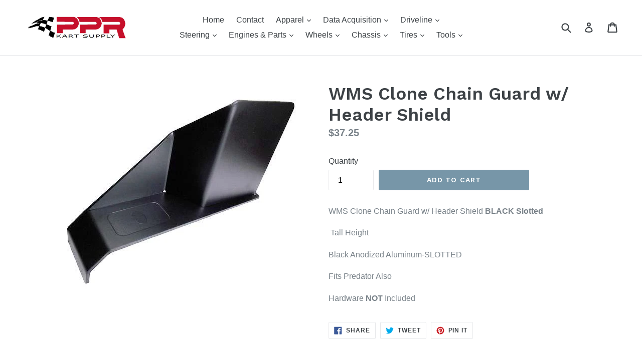

--- FILE ---
content_type: text/html; charset=utf-8
request_url: https://www.pprkartsupply.com/products/arcdj-1415b
body_size: 17327
content:
<!doctype html>
<!--[if IE 9]> <html class="ie9 no-js" lang="en"> <![endif]-->
<!--[if (gt IE 9)|!(IE)]><!--> <html class="no-js" lang="en"> <!--<![endif]-->
<head>
  <meta charset="utf-8">
  <meta http-equiv="X-UA-Compatible" content="IE=edge,chrome=1">
  <meta name="viewport" content="width=device-width,initial-scale=1">
  <meta name="theme-color" content="#7796a8">
  <link rel="canonical" href="https://www.pprkartsupply.com/products/arcdj-1415b">

  
    <link rel="shortcut icon" href="//www.pprkartsupply.com/cdn/shop/files/favicon-16x16_32x32.png?v=1737896603" type="image/png">
  

  
  <title>
    WMS Clone Chain Guard w/ Header Shield
    
    
    
      &ndash; pprkartsupply
    
  </title>

  
    <meta name="description" content="WMS Clone Chain Guard w/ Header Shield BLACK Slotted  Tall Height Black Anodized Aluminum-SLOTTED Fits Predator Also Hardware NOT Included">
  

  <!-- /snippets/social-meta-tags.liquid -->
<meta property="og:site_name" content="pprkartsupply">
<meta property="og:url" content="https://www.pprkartsupply.com/products/arcdj-1415b">
<meta property="og:title" content="WMS Clone Chain Guard w/ Header Shield">
<meta property="og:type" content="product">
<meta property="og:description" content="WMS Clone Chain Guard w/ Header Shield BLACK Slotted  Tall Height Black Anodized Aluminum-SLOTTED Fits Predator Also Hardware NOT Included"><meta property="og:price:amount" content="37.25">
  <meta property="og:price:currency" content="USD"><meta property="og:image" content="http://www.pprkartsupply.com/cdn/shop/products/ARCDJ-1415B_1024x1024.jpg?v=1504538521">
<meta property="og:image:secure_url" content="https://www.pprkartsupply.com/cdn/shop/products/ARCDJ-1415B_1024x1024.jpg?v=1504538521">

<meta name="twitter:site" content="@">
<meta name="twitter:card" content="summary_large_image">
<meta name="twitter:title" content="WMS Clone Chain Guard w/ Header Shield">
<meta name="twitter:description" content="WMS Clone Chain Guard w/ Header Shield BLACK Slotted  Tall Height Black Anodized Aluminum-SLOTTED Fits Predator Also Hardware NOT Included">


  <link href="//www.pprkartsupply.com/cdn/shop/t/1/assets/theme.scss.css?v=70529123169647733691710536147" rel="stylesheet" type="text/css" media="all" />
  

  

    <link href="//fonts.googleapis.com/css?family=Work+Sans:600" rel="stylesheet" type="text/css" media="all" />
  



  <script>
    var theme = {
      strings: {
        addToCart: "Add to cart",
        soldOut: "Sold out",
        unavailable: "Unavailable",
        showMore: "Show More",
        showLess: "Show Less"
      },
      moneyFormat: "${{amount}}"
    }

    document.documentElement.className = document.documentElement.className.replace('no-js', 'js');
  </script>

  <!--[if (lte IE 9) ]><script src="//www.pprkartsupply.com/cdn/shop/t/1/assets/match-media.min.js?v=22265819453975888031501260596" type="text/javascript"></script><![endif]-->

  
  
  <!--[if (gt IE 9)|!(IE)]><!--><script src="//www.pprkartsupply.com/cdn/shop/t/1/assets/lazysizes.js?v=68441465964607740661501260596" async="async"></script><!--<![endif]-->
  <!--[if lte IE 9]><script src="//www.pprkartsupply.com/cdn/shop/t/1/assets/lazysizes.min.js?v=29"></script><![endif]-->

  <!--[if (gt IE 9)|!(IE)]><!--><script src="//www.pprkartsupply.com/cdn/shop/t/1/assets/vendor.js?v=136118274122071307521501260596" defer="defer"></script><!--<![endif]-->
  <!--[if lte IE 9]><script src="//www.pprkartsupply.com/cdn/shop/t/1/assets/vendor.js?v=136118274122071307521501260596"></script><![endif]-->

  <!--[if (gt IE 9)|!(IE)]><!--><script src="//www.pprkartsupply.com/cdn/shop/t/1/assets/theme.js?v=133740887074730177661501260596" defer="defer"></script><!--<![endif]-->
  <!--[if lte IE 9]><script src="//www.pprkartsupply.com/cdn/shop/t/1/assets/theme.js?v=133740887074730177661501260596"></script><![endif]-->

  <script>window.performance && window.performance.mark && window.performance.mark('shopify.content_for_header.start');</script><meta id="shopify-digital-wallet" name="shopify-digital-wallet" content="/22258539/digital_wallets/dialog">
<meta name="shopify-checkout-api-token" content="ca5808f69e0653ba70210931806630fb">
<meta id="in-context-paypal-metadata" data-shop-id="22258539" data-venmo-supported="false" data-environment="production" data-locale="en_US" data-paypal-v4="true" data-currency="USD">
<link rel="alternate" type="application/json+oembed" href="https://www.pprkartsupply.com/products/arcdj-1415b.oembed">
<script async="async" src="/checkouts/internal/preloads.js?locale=en-US"></script>
<link rel="preconnect" href="https://shop.app" crossorigin="anonymous">
<script async="async" src="https://shop.app/checkouts/internal/preloads.js?locale=en-US&shop_id=22258539" crossorigin="anonymous"></script>
<script id="apple-pay-shop-capabilities" type="application/json">{"shopId":22258539,"countryCode":"US","currencyCode":"USD","merchantCapabilities":["supports3DS"],"merchantId":"gid:\/\/shopify\/Shop\/22258539","merchantName":"pprkartsupply","requiredBillingContactFields":["postalAddress","email","phone"],"requiredShippingContactFields":["postalAddress","email","phone"],"shippingType":"shipping","supportedNetworks":["visa","masterCard","amex","discover","elo","jcb"],"total":{"type":"pending","label":"pprkartsupply","amount":"1.00"},"shopifyPaymentsEnabled":true,"supportsSubscriptions":true}</script>
<script id="shopify-features" type="application/json">{"accessToken":"ca5808f69e0653ba70210931806630fb","betas":["rich-media-storefront-analytics"],"domain":"www.pprkartsupply.com","predictiveSearch":true,"shopId":22258539,"locale":"en"}</script>
<script>var Shopify = Shopify || {};
Shopify.shop = "pprkartsupply.myshopify.com";
Shopify.locale = "en";
Shopify.currency = {"active":"USD","rate":"1.0"};
Shopify.country = "US";
Shopify.theme = {"name":"debut","id":193529220,"schema_name":"Debut","schema_version":"1.4.0","theme_store_id":796,"role":"main"};
Shopify.theme.handle = "null";
Shopify.theme.style = {"id":null,"handle":null};
Shopify.cdnHost = "www.pprkartsupply.com/cdn";
Shopify.routes = Shopify.routes || {};
Shopify.routes.root = "/";</script>
<script type="module">!function(o){(o.Shopify=o.Shopify||{}).modules=!0}(window);</script>
<script>!function(o){function n(){var o=[];function n(){o.push(Array.prototype.slice.apply(arguments))}return n.q=o,n}var t=o.Shopify=o.Shopify||{};t.loadFeatures=n(),t.autoloadFeatures=n()}(window);</script>
<script>
  window.ShopifyPay = window.ShopifyPay || {};
  window.ShopifyPay.apiHost = "shop.app\/pay";
  window.ShopifyPay.redirectState = null;
</script>
<script id="shop-js-analytics" type="application/json">{"pageType":"product"}</script>
<script defer="defer" async type="module" src="//www.pprkartsupply.com/cdn/shopifycloud/shop-js/modules/v2/client.init-shop-cart-sync_BT-GjEfc.en.esm.js"></script>
<script defer="defer" async type="module" src="//www.pprkartsupply.com/cdn/shopifycloud/shop-js/modules/v2/chunk.common_D58fp_Oc.esm.js"></script>
<script defer="defer" async type="module" src="//www.pprkartsupply.com/cdn/shopifycloud/shop-js/modules/v2/chunk.modal_xMitdFEc.esm.js"></script>
<script type="module">
  await import("//www.pprkartsupply.com/cdn/shopifycloud/shop-js/modules/v2/client.init-shop-cart-sync_BT-GjEfc.en.esm.js");
await import("//www.pprkartsupply.com/cdn/shopifycloud/shop-js/modules/v2/chunk.common_D58fp_Oc.esm.js");
await import("//www.pprkartsupply.com/cdn/shopifycloud/shop-js/modules/v2/chunk.modal_xMitdFEc.esm.js");

  window.Shopify.SignInWithShop?.initShopCartSync?.({"fedCMEnabled":true,"windoidEnabled":true});

</script>
<script>
  window.Shopify = window.Shopify || {};
  if (!window.Shopify.featureAssets) window.Shopify.featureAssets = {};
  window.Shopify.featureAssets['shop-js'] = {"shop-cart-sync":["modules/v2/client.shop-cart-sync_DZOKe7Ll.en.esm.js","modules/v2/chunk.common_D58fp_Oc.esm.js","modules/v2/chunk.modal_xMitdFEc.esm.js"],"init-fed-cm":["modules/v2/client.init-fed-cm_B6oLuCjv.en.esm.js","modules/v2/chunk.common_D58fp_Oc.esm.js","modules/v2/chunk.modal_xMitdFEc.esm.js"],"shop-cash-offers":["modules/v2/client.shop-cash-offers_D2sdYoxE.en.esm.js","modules/v2/chunk.common_D58fp_Oc.esm.js","modules/v2/chunk.modal_xMitdFEc.esm.js"],"shop-login-button":["modules/v2/client.shop-login-button_QeVjl5Y3.en.esm.js","modules/v2/chunk.common_D58fp_Oc.esm.js","modules/v2/chunk.modal_xMitdFEc.esm.js"],"pay-button":["modules/v2/client.pay-button_DXTOsIq6.en.esm.js","modules/v2/chunk.common_D58fp_Oc.esm.js","modules/v2/chunk.modal_xMitdFEc.esm.js"],"shop-button":["modules/v2/client.shop-button_DQZHx9pm.en.esm.js","modules/v2/chunk.common_D58fp_Oc.esm.js","modules/v2/chunk.modal_xMitdFEc.esm.js"],"avatar":["modules/v2/client.avatar_BTnouDA3.en.esm.js"],"init-windoid":["modules/v2/client.init-windoid_CR1B-cfM.en.esm.js","modules/v2/chunk.common_D58fp_Oc.esm.js","modules/v2/chunk.modal_xMitdFEc.esm.js"],"init-shop-for-new-customer-accounts":["modules/v2/client.init-shop-for-new-customer-accounts_C_vY_xzh.en.esm.js","modules/v2/client.shop-login-button_QeVjl5Y3.en.esm.js","modules/v2/chunk.common_D58fp_Oc.esm.js","modules/v2/chunk.modal_xMitdFEc.esm.js"],"init-shop-email-lookup-coordinator":["modules/v2/client.init-shop-email-lookup-coordinator_BI7n9ZSv.en.esm.js","modules/v2/chunk.common_D58fp_Oc.esm.js","modules/v2/chunk.modal_xMitdFEc.esm.js"],"init-shop-cart-sync":["modules/v2/client.init-shop-cart-sync_BT-GjEfc.en.esm.js","modules/v2/chunk.common_D58fp_Oc.esm.js","modules/v2/chunk.modal_xMitdFEc.esm.js"],"shop-toast-manager":["modules/v2/client.shop-toast-manager_DiYdP3xc.en.esm.js","modules/v2/chunk.common_D58fp_Oc.esm.js","modules/v2/chunk.modal_xMitdFEc.esm.js"],"init-customer-accounts":["modules/v2/client.init-customer-accounts_D9ZNqS-Q.en.esm.js","modules/v2/client.shop-login-button_QeVjl5Y3.en.esm.js","modules/v2/chunk.common_D58fp_Oc.esm.js","modules/v2/chunk.modal_xMitdFEc.esm.js"],"init-customer-accounts-sign-up":["modules/v2/client.init-customer-accounts-sign-up_iGw4briv.en.esm.js","modules/v2/client.shop-login-button_QeVjl5Y3.en.esm.js","modules/v2/chunk.common_D58fp_Oc.esm.js","modules/v2/chunk.modal_xMitdFEc.esm.js"],"shop-follow-button":["modules/v2/client.shop-follow-button_CqMgW2wH.en.esm.js","modules/v2/chunk.common_D58fp_Oc.esm.js","modules/v2/chunk.modal_xMitdFEc.esm.js"],"checkout-modal":["modules/v2/client.checkout-modal_xHeaAweL.en.esm.js","modules/v2/chunk.common_D58fp_Oc.esm.js","modules/v2/chunk.modal_xMitdFEc.esm.js"],"shop-login":["modules/v2/client.shop-login_D91U-Q7h.en.esm.js","modules/v2/chunk.common_D58fp_Oc.esm.js","modules/v2/chunk.modal_xMitdFEc.esm.js"],"lead-capture":["modules/v2/client.lead-capture_BJmE1dJe.en.esm.js","modules/v2/chunk.common_D58fp_Oc.esm.js","modules/v2/chunk.modal_xMitdFEc.esm.js"],"payment-terms":["modules/v2/client.payment-terms_Ci9AEqFq.en.esm.js","modules/v2/chunk.common_D58fp_Oc.esm.js","modules/v2/chunk.modal_xMitdFEc.esm.js"]};
</script>
<script id="__st">var __st={"a":22258539,"offset":-21600,"reqid":"f651f20e-6b79-4ee3-a8a2-68d4684592b1-1769075689","pageurl":"www.pprkartsupply.com\/products\/arcdj-1415b","u":"02eeeed54655","p":"product","rtyp":"product","rid":11904206212};</script>
<script>window.ShopifyPaypalV4VisibilityTracking = true;</script>
<script id="captcha-bootstrap">!function(){'use strict';const t='contact',e='account',n='new_comment',o=[[t,t],['blogs',n],['comments',n],[t,'customer']],c=[[e,'customer_login'],[e,'guest_login'],[e,'recover_customer_password'],[e,'create_customer']],r=t=>t.map((([t,e])=>`form[action*='/${t}']:not([data-nocaptcha='true']) input[name='form_type'][value='${e}']`)).join(','),a=t=>()=>t?[...document.querySelectorAll(t)].map((t=>t.form)):[];function s(){const t=[...o],e=r(t);return a(e)}const i='password',u='form_key',d=['recaptcha-v3-token','g-recaptcha-response','h-captcha-response',i],f=()=>{try{return window.sessionStorage}catch{return}},m='__shopify_v',_=t=>t.elements[u];function p(t,e,n=!1){try{const o=window.sessionStorage,c=JSON.parse(o.getItem(e)),{data:r}=function(t){const{data:e,action:n}=t;return t[m]||n?{data:e,action:n}:{data:t,action:n}}(c);for(const[e,n]of Object.entries(r))t.elements[e]&&(t.elements[e].value=n);n&&o.removeItem(e)}catch(o){console.error('form repopulation failed',{error:o})}}const l='form_type',E='cptcha';function T(t){t.dataset[E]=!0}const w=window,h=w.document,L='Shopify',v='ce_forms',y='captcha';let A=!1;((t,e)=>{const n=(g='f06e6c50-85a8-45c8-87d0-21a2b65856fe',I='https://cdn.shopify.com/shopifycloud/storefront-forms-hcaptcha/ce_storefront_forms_captcha_hcaptcha.v1.5.2.iife.js',D={infoText:'Protected by hCaptcha',privacyText:'Privacy',termsText:'Terms'},(t,e,n)=>{const o=w[L][v],c=o.bindForm;if(c)return c(t,g,e,D).then(n);var r;o.q.push([[t,g,e,D],n]),r=I,A||(h.body.append(Object.assign(h.createElement('script'),{id:'captcha-provider',async:!0,src:r})),A=!0)});var g,I,D;w[L]=w[L]||{},w[L][v]=w[L][v]||{},w[L][v].q=[],w[L][y]=w[L][y]||{},w[L][y].protect=function(t,e){n(t,void 0,e),T(t)},Object.freeze(w[L][y]),function(t,e,n,w,h,L){const[v,y,A,g]=function(t,e,n){const i=e?o:[],u=t?c:[],d=[...i,...u],f=r(d),m=r(i),_=r(d.filter((([t,e])=>n.includes(e))));return[a(f),a(m),a(_),s()]}(w,h,L),I=t=>{const e=t.target;return e instanceof HTMLFormElement?e:e&&e.form},D=t=>v().includes(t);t.addEventListener('submit',(t=>{const e=I(t);if(!e)return;const n=D(e)&&!e.dataset.hcaptchaBound&&!e.dataset.recaptchaBound,o=_(e),c=g().includes(e)&&(!o||!o.value);(n||c)&&t.preventDefault(),c&&!n&&(function(t){try{if(!f())return;!function(t){const e=f();if(!e)return;const n=_(t);if(!n)return;const o=n.value;o&&e.removeItem(o)}(t);const e=Array.from(Array(32),(()=>Math.random().toString(36)[2])).join('');!function(t,e){_(t)||t.append(Object.assign(document.createElement('input'),{type:'hidden',name:u})),t.elements[u].value=e}(t,e),function(t,e){const n=f();if(!n)return;const o=[...t.querySelectorAll(`input[type='${i}']`)].map((({name:t})=>t)),c=[...d,...o],r={};for(const[a,s]of new FormData(t).entries())c.includes(a)||(r[a]=s);n.setItem(e,JSON.stringify({[m]:1,action:t.action,data:r}))}(t,e)}catch(e){console.error('failed to persist form',e)}}(e),e.submit())}));const S=(t,e)=>{t&&!t.dataset[E]&&(n(t,e.some((e=>e===t))),T(t))};for(const o of['focusin','change'])t.addEventListener(o,(t=>{const e=I(t);D(e)&&S(e,y())}));const B=e.get('form_key'),M=e.get(l),P=B&&M;t.addEventListener('DOMContentLoaded',(()=>{const t=y();if(P)for(const e of t)e.elements[l].value===M&&p(e,B);[...new Set([...A(),...v().filter((t=>'true'===t.dataset.shopifyCaptcha))])].forEach((e=>S(e,t)))}))}(h,new URLSearchParams(w.location.search),n,t,e,['guest_login'])})(!0,!0)}();</script>
<script integrity="sha256-4kQ18oKyAcykRKYeNunJcIwy7WH5gtpwJnB7kiuLZ1E=" data-source-attribution="shopify.loadfeatures" defer="defer" src="//www.pprkartsupply.com/cdn/shopifycloud/storefront/assets/storefront/load_feature-a0a9edcb.js" crossorigin="anonymous"></script>
<script crossorigin="anonymous" defer="defer" src="//www.pprkartsupply.com/cdn/shopifycloud/storefront/assets/shopify_pay/storefront-65b4c6d7.js?v=20250812"></script>
<script data-source-attribution="shopify.dynamic_checkout.dynamic.init">var Shopify=Shopify||{};Shopify.PaymentButton=Shopify.PaymentButton||{isStorefrontPortableWallets:!0,init:function(){window.Shopify.PaymentButton.init=function(){};var t=document.createElement("script");t.src="https://www.pprkartsupply.com/cdn/shopifycloud/portable-wallets/latest/portable-wallets.en.js",t.type="module",document.head.appendChild(t)}};
</script>
<script data-source-attribution="shopify.dynamic_checkout.buyer_consent">
  function portableWalletsHideBuyerConsent(e){var t=document.getElementById("shopify-buyer-consent"),n=document.getElementById("shopify-subscription-policy-button");t&&n&&(t.classList.add("hidden"),t.setAttribute("aria-hidden","true"),n.removeEventListener("click",e))}function portableWalletsShowBuyerConsent(e){var t=document.getElementById("shopify-buyer-consent"),n=document.getElementById("shopify-subscription-policy-button");t&&n&&(t.classList.remove("hidden"),t.removeAttribute("aria-hidden"),n.addEventListener("click",e))}window.Shopify?.PaymentButton&&(window.Shopify.PaymentButton.hideBuyerConsent=portableWalletsHideBuyerConsent,window.Shopify.PaymentButton.showBuyerConsent=portableWalletsShowBuyerConsent);
</script>
<script data-source-attribution="shopify.dynamic_checkout.cart.bootstrap">document.addEventListener("DOMContentLoaded",(function(){function t(){return document.querySelector("shopify-accelerated-checkout-cart, shopify-accelerated-checkout")}if(t())Shopify.PaymentButton.init();else{new MutationObserver((function(e,n){t()&&(Shopify.PaymentButton.init(),n.disconnect())})).observe(document.body,{childList:!0,subtree:!0})}}));
</script>
<link id="shopify-accelerated-checkout-styles" rel="stylesheet" media="screen" href="https://www.pprkartsupply.com/cdn/shopifycloud/portable-wallets/latest/accelerated-checkout-backwards-compat.css" crossorigin="anonymous">
<style id="shopify-accelerated-checkout-cart">
        #shopify-buyer-consent {
  margin-top: 1em;
  display: inline-block;
  width: 100%;
}

#shopify-buyer-consent.hidden {
  display: none;
}

#shopify-subscription-policy-button {
  background: none;
  border: none;
  padding: 0;
  text-decoration: underline;
  font-size: inherit;
  cursor: pointer;
}

#shopify-subscription-policy-button::before {
  box-shadow: none;
}

      </style>

<script>window.performance && window.performance.mark && window.performance.mark('shopify.content_for_header.end');</script>
<link href="https://monorail-edge.shopifysvc.com" rel="dns-prefetch">
<script>(function(){if ("sendBeacon" in navigator && "performance" in window) {try {var session_token_from_headers = performance.getEntriesByType('navigation')[0].serverTiming.find(x => x.name == '_s').description;} catch {var session_token_from_headers = undefined;}var session_cookie_matches = document.cookie.match(/_shopify_s=([^;]*)/);var session_token_from_cookie = session_cookie_matches && session_cookie_matches.length === 2 ? session_cookie_matches[1] : "";var session_token = session_token_from_headers || session_token_from_cookie || "";function handle_abandonment_event(e) {var entries = performance.getEntries().filter(function(entry) {return /monorail-edge.shopifysvc.com/.test(entry.name);});if (!window.abandonment_tracked && entries.length === 0) {window.abandonment_tracked = true;var currentMs = Date.now();var navigation_start = performance.timing.navigationStart;var payload = {shop_id: 22258539,url: window.location.href,navigation_start,duration: currentMs - navigation_start,session_token,page_type: "product"};window.navigator.sendBeacon("https://monorail-edge.shopifysvc.com/v1/produce", JSON.stringify({schema_id: "online_store_buyer_site_abandonment/1.1",payload: payload,metadata: {event_created_at_ms: currentMs,event_sent_at_ms: currentMs}}));}}window.addEventListener('pagehide', handle_abandonment_event);}}());</script>
<script id="web-pixels-manager-setup">(function e(e,d,r,n,o){if(void 0===o&&(o={}),!Boolean(null===(a=null===(i=window.Shopify)||void 0===i?void 0:i.analytics)||void 0===a?void 0:a.replayQueue)){var i,a;window.Shopify=window.Shopify||{};var t=window.Shopify;t.analytics=t.analytics||{};var s=t.analytics;s.replayQueue=[],s.publish=function(e,d,r){return s.replayQueue.push([e,d,r]),!0};try{self.performance.mark("wpm:start")}catch(e){}var l=function(){var e={modern:/Edge?\/(1{2}[4-9]|1[2-9]\d|[2-9]\d{2}|\d{4,})\.\d+(\.\d+|)|Firefox\/(1{2}[4-9]|1[2-9]\d|[2-9]\d{2}|\d{4,})\.\d+(\.\d+|)|Chrom(ium|e)\/(9{2}|\d{3,})\.\d+(\.\d+|)|(Maci|X1{2}).+ Version\/(15\.\d+|(1[6-9]|[2-9]\d|\d{3,})\.\d+)([,.]\d+|)( \(\w+\)|)( Mobile\/\w+|) Safari\/|Chrome.+OPR\/(9{2}|\d{3,})\.\d+\.\d+|(CPU[ +]OS|iPhone[ +]OS|CPU[ +]iPhone|CPU IPhone OS|CPU iPad OS)[ +]+(15[._]\d+|(1[6-9]|[2-9]\d|\d{3,})[._]\d+)([._]\d+|)|Android:?[ /-](13[3-9]|1[4-9]\d|[2-9]\d{2}|\d{4,})(\.\d+|)(\.\d+|)|Android.+Firefox\/(13[5-9]|1[4-9]\d|[2-9]\d{2}|\d{4,})\.\d+(\.\d+|)|Android.+Chrom(ium|e)\/(13[3-9]|1[4-9]\d|[2-9]\d{2}|\d{4,})\.\d+(\.\d+|)|SamsungBrowser\/([2-9]\d|\d{3,})\.\d+/,legacy:/Edge?\/(1[6-9]|[2-9]\d|\d{3,})\.\d+(\.\d+|)|Firefox\/(5[4-9]|[6-9]\d|\d{3,})\.\d+(\.\d+|)|Chrom(ium|e)\/(5[1-9]|[6-9]\d|\d{3,})\.\d+(\.\d+|)([\d.]+$|.*Safari\/(?![\d.]+ Edge\/[\d.]+$))|(Maci|X1{2}).+ Version\/(10\.\d+|(1[1-9]|[2-9]\d|\d{3,})\.\d+)([,.]\d+|)( \(\w+\)|)( Mobile\/\w+|) Safari\/|Chrome.+OPR\/(3[89]|[4-9]\d|\d{3,})\.\d+\.\d+|(CPU[ +]OS|iPhone[ +]OS|CPU[ +]iPhone|CPU IPhone OS|CPU iPad OS)[ +]+(10[._]\d+|(1[1-9]|[2-9]\d|\d{3,})[._]\d+)([._]\d+|)|Android:?[ /-](13[3-9]|1[4-9]\d|[2-9]\d{2}|\d{4,})(\.\d+|)(\.\d+|)|Mobile Safari.+OPR\/([89]\d|\d{3,})\.\d+\.\d+|Android.+Firefox\/(13[5-9]|1[4-9]\d|[2-9]\d{2}|\d{4,})\.\d+(\.\d+|)|Android.+Chrom(ium|e)\/(13[3-9]|1[4-9]\d|[2-9]\d{2}|\d{4,})\.\d+(\.\d+|)|Android.+(UC? ?Browser|UCWEB|U3)[ /]?(15\.([5-9]|\d{2,})|(1[6-9]|[2-9]\d|\d{3,})\.\d+)\.\d+|SamsungBrowser\/(5\.\d+|([6-9]|\d{2,})\.\d+)|Android.+MQ{2}Browser\/(14(\.(9|\d{2,})|)|(1[5-9]|[2-9]\d|\d{3,})(\.\d+|))(\.\d+|)|K[Aa][Ii]OS\/(3\.\d+|([4-9]|\d{2,})\.\d+)(\.\d+|)/},d=e.modern,r=e.legacy,n=navigator.userAgent;return n.match(d)?"modern":n.match(r)?"legacy":"unknown"}(),u="modern"===l?"modern":"legacy",c=(null!=n?n:{modern:"",legacy:""})[u],f=function(e){return[e.baseUrl,"/wpm","/b",e.hashVersion,"modern"===e.buildTarget?"m":"l",".js"].join("")}({baseUrl:d,hashVersion:r,buildTarget:u}),m=function(e){var d=e.version,r=e.bundleTarget,n=e.surface,o=e.pageUrl,i=e.monorailEndpoint;return{emit:function(e){var a=e.status,t=e.errorMsg,s=(new Date).getTime(),l=JSON.stringify({metadata:{event_sent_at_ms:s},events:[{schema_id:"web_pixels_manager_load/3.1",payload:{version:d,bundle_target:r,page_url:o,status:a,surface:n,error_msg:t},metadata:{event_created_at_ms:s}}]});if(!i)return console&&console.warn&&console.warn("[Web Pixels Manager] No Monorail endpoint provided, skipping logging."),!1;try{return self.navigator.sendBeacon.bind(self.navigator)(i,l)}catch(e){}var u=new XMLHttpRequest;try{return u.open("POST",i,!0),u.setRequestHeader("Content-Type","text/plain"),u.send(l),!0}catch(e){return console&&console.warn&&console.warn("[Web Pixels Manager] Got an unhandled error while logging to Monorail."),!1}}}}({version:r,bundleTarget:l,surface:e.surface,pageUrl:self.location.href,monorailEndpoint:e.monorailEndpoint});try{o.browserTarget=l,function(e){var d=e.src,r=e.async,n=void 0===r||r,o=e.onload,i=e.onerror,a=e.sri,t=e.scriptDataAttributes,s=void 0===t?{}:t,l=document.createElement("script"),u=document.querySelector("head"),c=document.querySelector("body");if(l.async=n,l.src=d,a&&(l.integrity=a,l.crossOrigin="anonymous"),s)for(var f in s)if(Object.prototype.hasOwnProperty.call(s,f))try{l.dataset[f]=s[f]}catch(e){}if(o&&l.addEventListener("load",o),i&&l.addEventListener("error",i),u)u.appendChild(l);else{if(!c)throw new Error("Did not find a head or body element to append the script");c.appendChild(l)}}({src:f,async:!0,onload:function(){if(!function(){var e,d;return Boolean(null===(d=null===(e=window.Shopify)||void 0===e?void 0:e.analytics)||void 0===d?void 0:d.initialized)}()){var d=window.webPixelsManager.init(e)||void 0;if(d){var r=window.Shopify.analytics;r.replayQueue.forEach((function(e){var r=e[0],n=e[1],o=e[2];d.publishCustomEvent(r,n,o)})),r.replayQueue=[],r.publish=d.publishCustomEvent,r.visitor=d.visitor,r.initialized=!0}}},onerror:function(){return m.emit({status:"failed",errorMsg:"".concat(f," has failed to load")})},sri:function(e){var d=/^sha384-[A-Za-z0-9+/=]+$/;return"string"==typeof e&&d.test(e)}(c)?c:"",scriptDataAttributes:o}),m.emit({status:"loading"})}catch(e){m.emit({status:"failed",errorMsg:(null==e?void 0:e.message)||"Unknown error"})}}})({shopId: 22258539,storefrontBaseUrl: "https://www.pprkartsupply.com",extensionsBaseUrl: "https://extensions.shopifycdn.com/cdn/shopifycloud/web-pixels-manager",monorailEndpoint: "https://monorail-edge.shopifysvc.com/unstable/produce_batch",surface: "storefront-renderer",enabledBetaFlags: ["2dca8a86"],webPixelsConfigList: [{"id":"shopify-app-pixel","configuration":"{}","eventPayloadVersion":"v1","runtimeContext":"STRICT","scriptVersion":"0450","apiClientId":"shopify-pixel","type":"APP","privacyPurposes":["ANALYTICS","MARKETING"]},{"id":"shopify-custom-pixel","eventPayloadVersion":"v1","runtimeContext":"LAX","scriptVersion":"0450","apiClientId":"shopify-pixel","type":"CUSTOM","privacyPurposes":["ANALYTICS","MARKETING"]}],isMerchantRequest: false,initData: {"shop":{"name":"pprkartsupply","paymentSettings":{"currencyCode":"USD"},"myshopifyDomain":"pprkartsupply.myshopify.com","countryCode":"US","storefrontUrl":"https:\/\/www.pprkartsupply.com"},"customer":null,"cart":null,"checkout":null,"productVariants":[{"price":{"amount":37.25,"currencyCode":"USD"},"product":{"title":"WMS Clone Chain Guard w\/ Header Shield","vendor":"pprkartsupply","id":"11904206212","untranslatedTitle":"WMS Clone Chain Guard w\/ Header Shield","url":"\/products\/arcdj-1415b","type":"Chain Guards \u0026 Bolts"},"id":"50653087428","image":{"src":"\/\/www.pprkartsupply.com\/cdn\/shop\/products\/ARCDJ-1415B.jpg?v=1504538521"},"sku":"ARCDJ-1410B","title":"Default Title","untranslatedTitle":"Default Title"}],"purchasingCompany":null},},"https://www.pprkartsupply.com/cdn","fcfee988w5aeb613cpc8e4bc33m6693e112",{"modern":"","legacy":""},{"shopId":"22258539","storefrontBaseUrl":"https:\/\/www.pprkartsupply.com","extensionBaseUrl":"https:\/\/extensions.shopifycdn.com\/cdn\/shopifycloud\/web-pixels-manager","surface":"storefront-renderer","enabledBetaFlags":"[\"2dca8a86\"]","isMerchantRequest":"false","hashVersion":"fcfee988w5aeb613cpc8e4bc33m6693e112","publish":"custom","events":"[[\"page_viewed\",{}],[\"product_viewed\",{\"productVariant\":{\"price\":{\"amount\":37.25,\"currencyCode\":\"USD\"},\"product\":{\"title\":\"WMS Clone Chain Guard w\/ Header Shield\",\"vendor\":\"pprkartsupply\",\"id\":\"11904206212\",\"untranslatedTitle\":\"WMS Clone Chain Guard w\/ Header Shield\",\"url\":\"\/products\/arcdj-1415b\",\"type\":\"Chain Guards \u0026 Bolts\"},\"id\":\"50653087428\",\"image\":{\"src\":\"\/\/www.pprkartsupply.com\/cdn\/shop\/products\/ARCDJ-1415B.jpg?v=1504538521\"},\"sku\":\"ARCDJ-1410B\",\"title\":\"Default Title\",\"untranslatedTitle\":\"Default Title\"}}]]"});</script><script>
  window.ShopifyAnalytics = window.ShopifyAnalytics || {};
  window.ShopifyAnalytics.meta = window.ShopifyAnalytics.meta || {};
  window.ShopifyAnalytics.meta.currency = 'USD';
  var meta = {"product":{"id":11904206212,"gid":"gid:\/\/shopify\/Product\/11904206212","vendor":"pprkartsupply","type":"Chain Guards \u0026 Bolts","handle":"arcdj-1415b","variants":[{"id":50653087428,"price":3725,"name":"WMS Clone Chain Guard w\/ Header Shield","public_title":null,"sku":"ARCDJ-1410B"}],"remote":false},"page":{"pageType":"product","resourceType":"product","resourceId":11904206212,"requestId":"f651f20e-6b79-4ee3-a8a2-68d4684592b1-1769075689"}};
  for (var attr in meta) {
    window.ShopifyAnalytics.meta[attr] = meta[attr];
  }
</script>
<script class="analytics">
  (function () {
    var customDocumentWrite = function(content) {
      var jquery = null;

      if (window.jQuery) {
        jquery = window.jQuery;
      } else if (window.Checkout && window.Checkout.$) {
        jquery = window.Checkout.$;
      }

      if (jquery) {
        jquery('body').append(content);
      }
    };

    var hasLoggedConversion = function(token) {
      if (token) {
        return document.cookie.indexOf('loggedConversion=' + token) !== -1;
      }
      return false;
    }

    var setCookieIfConversion = function(token) {
      if (token) {
        var twoMonthsFromNow = new Date(Date.now());
        twoMonthsFromNow.setMonth(twoMonthsFromNow.getMonth() + 2);

        document.cookie = 'loggedConversion=' + token + '; expires=' + twoMonthsFromNow;
      }
    }

    var trekkie = window.ShopifyAnalytics.lib = window.trekkie = window.trekkie || [];
    if (trekkie.integrations) {
      return;
    }
    trekkie.methods = [
      'identify',
      'page',
      'ready',
      'track',
      'trackForm',
      'trackLink'
    ];
    trekkie.factory = function(method) {
      return function() {
        var args = Array.prototype.slice.call(arguments);
        args.unshift(method);
        trekkie.push(args);
        return trekkie;
      };
    };
    for (var i = 0; i < trekkie.methods.length; i++) {
      var key = trekkie.methods[i];
      trekkie[key] = trekkie.factory(key);
    }
    trekkie.load = function(config) {
      trekkie.config = config || {};
      trekkie.config.initialDocumentCookie = document.cookie;
      var first = document.getElementsByTagName('script')[0];
      var script = document.createElement('script');
      script.type = 'text/javascript';
      script.onerror = function(e) {
        var scriptFallback = document.createElement('script');
        scriptFallback.type = 'text/javascript';
        scriptFallback.onerror = function(error) {
                var Monorail = {
      produce: function produce(monorailDomain, schemaId, payload) {
        var currentMs = new Date().getTime();
        var event = {
          schema_id: schemaId,
          payload: payload,
          metadata: {
            event_created_at_ms: currentMs,
            event_sent_at_ms: currentMs
          }
        };
        return Monorail.sendRequest("https://" + monorailDomain + "/v1/produce", JSON.stringify(event));
      },
      sendRequest: function sendRequest(endpointUrl, payload) {
        // Try the sendBeacon API
        if (window && window.navigator && typeof window.navigator.sendBeacon === 'function' && typeof window.Blob === 'function' && !Monorail.isIos12()) {
          var blobData = new window.Blob([payload], {
            type: 'text/plain'
          });

          if (window.navigator.sendBeacon(endpointUrl, blobData)) {
            return true;
          } // sendBeacon was not successful

        } // XHR beacon

        var xhr = new XMLHttpRequest();

        try {
          xhr.open('POST', endpointUrl);
          xhr.setRequestHeader('Content-Type', 'text/plain');
          xhr.send(payload);
        } catch (e) {
          console.log(e);
        }

        return false;
      },
      isIos12: function isIos12() {
        return window.navigator.userAgent.lastIndexOf('iPhone; CPU iPhone OS 12_') !== -1 || window.navigator.userAgent.lastIndexOf('iPad; CPU OS 12_') !== -1;
      }
    };
    Monorail.produce('monorail-edge.shopifysvc.com',
      'trekkie_storefront_load_errors/1.1',
      {shop_id: 22258539,
      theme_id: 193529220,
      app_name: "storefront",
      context_url: window.location.href,
      source_url: "//www.pprkartsupply.com/cdn/s/trekkie.storefront.1bbfab421998800ff09850b62e84b8915387986d.min.js"});

        };
        scriptFallback.async = true;
        scriptFallback.src = '//www.pprkartsupply.com/cdn/s/trekkie.storefront.1bbfab421998800ff09850b62e84b8915387986d.min.js';
        first.parentNode.insertBefore(scriptFallback, first);
      };
      script.async = true;
      script.src = '//www.pprkartsupply.com/cdn/s/trekkie.storefront.1bbfab421998800ff09850b62e84b8915387986d.min.js';
      first.parentNode.insertBefore(script, first);
    };
    trekkie.load(
      {"Trekkie":{"appName":"storefront","development":false,"defaultAttributes":{"shopId":22258539,"isMerchantRequest":null,"themeId":193529220,"themeCityHash":"7325787299491182878","contentLanguage":"en","currency":"USD","eventMetadataId":"e2b5cc49-c122-4801-b525-7b8db9bc6ad1"},"isServerSideCookieWritingEnabled":true,"monorailRegion":"shop_domain","enabledBetaFlags":["65f19447"]},"Session Attribution":{},"S2S":{"facebookCapiEnabled":false,"source":"trekkie-storefront-renderer","apiClientId":580111}}
    );

    var loaded = false;
    trekkie.ready(function() {
      if (loaded) return;
      loaded = true;

      window.ShopifyAnalytics.lib = window.trekkie;

      var originalDocumentWrite = document.write;
      document.write = customDocumentWrite;
      try { window.ShopifyAnalytics.merchantGoogleAnalytics.call(this); } catch(error) {};
      document.write = originalDocumentWrite;

      window.ShopifyAnalytics.lib.page(null,{"pageType":"product","resourceType":"product","resourceId":11904206212,"requestId":"f651f20e-6b79-4ee3-a8a2-68d4684592b1-1769075689","shopifyEmitted":true});

      var match = window.location.pathname.match(/checkouts\/(.+)\/(thank_you|post_purchase)/)
      var token = match? match[1]: undefined;
      if (!hasLoggedConversion(token)) {
        setCookieIfConversion(token);
        window.ShopifyAnalytics.lib.track("Viewed Product",{"currency":"USD","variantId":50653087428,"productId":11904206212,"productGid":"gid:\/\/shopify\/Product\/11904206212","name":"WMS Clone Chain Guard w\/ Header Shield","price":"37.25","sku":"ARCDJ-1410B","brand":"pprkartsupply","variant":null,"category":"Chain Guards \u0026 Bolts","nonInteraction":true,"remote":false},undefined,undefined,{"shopifyEmitted":true});
      window.ShopifyAnalytics.lib.track("monorail:\/\/trekkie_storefront_viewed_product\/1.1",{"currency":"USD","variantId":50653087428,"productId":11904206212,"productGid":"gid:\/\/shopify\/Product\/11904206212","name":"WMS Clone Chain Guard w\/ Header Shield","price":"37.25","sku":"ARCDJ-1410B","brand":"pprkartsupply","variant":null,"category":"Chain Guards \u0026 Bolts","nonInteraction":true,"remote":false,"referer":"https:\/\/www.pprkartsupply.com\/products\/arcdj-1415b"});
      }
    });


        var eventsListenerScript = document.createElement('script');
        eventsListenerScript.async = true;
        eventsListenerScript.src = "//www.pprkartsupply.com/cdn/shopifycloud/storefront/assets/shop_events_listener-3da45d37.js";
        document.getElementsByTagName('head')[0].appendChild(eventsListenerScript);

})();</script>
<script
  defer
  src="https://www.pprkartsupply.com/cdn/shopifycloud/perf-kit/shopify-perf-kit-3.0.4.min.js"
  data-application="storefront-renderer"
  data-shop-id="22258539"
  data-render-region="gcp-us-central1"
  data-page-type="product"
  data-theme-instance-id="193529220"
  data-theme-name="Debut"
  data-theme-version="1.4.0"
  data-monorail-region="shop_domain"
  data-resource-timing-sampling-rate="10"
  data-shs="true"
  data-shs-beacon="true"
  data-shs-export-with-fetch="true"
  data-shs-logs-sample-rate="1"
  data-shs-beacon-endpoint="https://www.pprkartsupply.com/api/collect"
></script>
</head>

<body class="template-product">

  <a class="in-page-link visually-hidden skip-link" href="#MainContent">Skip to content</a>

  <div id="SearchDrawer" class="search-bar drawer drawer--top">
    <div class="search-bar__table">
      <div class="search-bar__table-cell search-bar__form-wrapper">
        <form class="search search-bar__form" action="/search" method="get" role="search">
          <button class="search-bar__submit search__submit btn--link" type="submit">
            <svg aria-hidden="true" focusable="false" role="presentation" class="icon icon-search" viewBox="0 0 37 40"><path d="M35.6 36l-9.8-9.8c4.1-5.4 3.6-13.2-1.3-18.1-5.4-5.4-14.2-5.4-19.7 0-5.4 5.4-5.4 14.2 0 19.7 2.6 2.6 6.1 4.1 9.8 4.1 3 0 5.9-1 8.3-2.8l9.8 9.8c.4.4.9.6 1.4.6s1-.2 1.4-.6c.9-.9.9-2.1.1-2.9zm-20.9-8.2c-2.6 0-5.1-1-7-2.9-3.9-3.9-3.9-10.1 0-14C9.6 9 12.2 8 14.7 8s5.1 1 7 2.9c3.9 3.9 3.9 10.1 0 14-1.9 1.9-4.4 2.9-7 2.9z"/></svg>
            <span class="icon__fallback-text">Submit</span>
          </button>
          <input class="search__input search-bar__input" type="search" name="q" value="" placeholder="Search" aria-label="Search">
        </form>
      </div>
      <div class="search-bar__table-cell text-right">
        <button type="button" class="btn--link search-bar__close js-drawer-close">
          <svg aria-hidden="true" focusable="false" role="presentation" class="icon icon-close" viewBox="0 0 37 40"><path d="M21.3 23l11-11c.8-.8.8-2 0-2.8-.8-.8-2-.8-2.8 0l-11 11-11-11c-.8-.8-2-.8-2.8 0-.8.8-.8 2 0 2.8l11 11-11 11c-.8.8-.8 2 0 2.8.4.4.9.6 1.4.6s1-.2 1.4-.6l11-11 11 11c.4.4.9.6 1.4.6s1-.2 1.4-.6c.8-.8.8-2 0-2.8l-11-11z"/></svg>
          <span class="icon__fallback-text">Close search</span>
        </button>
      </div>
    </div>
  </div>

  <div id="shopify-section-header" class="shopify-section">

<div data-section-id="header" data-section-type="header-section">
  <nav class="mobile-nav-wrapper medium-up--hide" role="navigation">
    <ul id="MobileNav" class="mobile-nav">
      
<li class="mobile-nav__item border-bottom">
          
            <a href="/" class="mobile-nav__link">
              Home
            </a>
          
        </li>
      
<li class="mobile-nav__item border-bottom">
          
            <a href="/pages/contact" class="mobile-nav__link">
              Contact
            </a>
          
        </li>
      
<li class="mobile-nav__item border-bottom">
          
            <button type="button" class="btn--link js-toggle-submenu mobile-nav__link" data-target="apparel" data-level="1">
              Apparel
              <div class="mobile-nav__icon">
                <svg aria-hidden="true" focusable="false" role="presentation" class="icon icon-chevron-right" viewBox="0 0 284.49 498.98"><defs><style>.cls-1{fill:#231f20}</style></defs><path class="cls-1" d="M223.18 628.49a35 35 0 0 1-24.75-59.75L388.17 379 198.43 189.26a35 35 0 0 1 49.5-49.5l214.49 214.49a35 35 0 0 1 0 49.5L247.93 618.24a34.89 34.89 0 0 1-24.75 10.25z" transform="translate(-188.18 -129.51)"/></svg>
                <span class="icon__fallback-text">expand</span>
              </div>
            </button>
            <ul class="mobile-nav__dropdown" data-parent="apparel" data-level="2">
              <li class="mobile-nav__item border-bottom">
                <div class="mobile-nav__table">
                  <div class="mobile-nav__table-cell mobile-nav__return">
                    <button class="btn--link js-toggle-submenu mobile-nav__return-btn" type="button">
                      <svg aria-hidden="true" focusable="false" role="presentation" class="icon icon-chevron-left" viewBox="0 0 284.49 498.98"><defs><style>.cls-1{fill:#231f20}</style></defs><path class="cls-1" d="M437.67 129.51a35 35 0 0 1 24.75 59.75L272.67 379l189.75 189.74a35 35 0 1 1-49.5 49.5L198.43 403.75a35 35 0 0 1 0-49.5l214.49-214.49a34.89 34.89 0 0 1 24.75-10.25z" transform="translate(-188.18 -129.51)"/></svg>
                      <span class="icon__fallback-text">collapse</span>
                    </button>
                  </div>
                  <a href="/collections/novelty-tees" class="mobile-nav__sublist-link mobile-nav__sublist-header">
                    Apparel
                  </a>
                </div>
              </li>

              
                <li class="mobile-nav__item">
                  <a href="/collections/novelty-tees" class="mobile-nav__sublist-link">
                    Novelty Tees By Sarah P
                  </a>
                </li>
              

            </ul>
          
        </li>
      
<li class="mobile-nav__item border-bottom">
          
            <button type="button" class="btn--link js-toggle-submenu mobile-nav__link" data-target="data-acquisition" data-level="1">
              Data Acquisition
              <div class="mobile-nav__icon">
                <svg aria-hidden="true" focusable="false" role="presentation" class="icon icon-chevron-right" viewBox="0 0 284.49 498.98"><defs><style>.cls-1{fill:#231f20}</style></defs><path class="cls-1" d="M223.18 628.49a35 35 0 0 1-24.75-59.75L388.17 379 198.43 189.26a35 35 0 0 1 49.5-49.5l214.49 214.49a35 35 0 0 1 0 49.5L247.93 618.24a34.89 34.89 0 0 1-24.75 10.25z" transform="translate(-188.18 -129.51)"/></svg>
                <span class="icon__fallback-text">expand</span>
              </div>
            </button>
            <ul class="mobile-nav__dropdown" data-parent="data-acquisition" data-level="2">
              <li class="mobile-nav__item border-bottom">
                <div class="mobile-nav__table">
                  <div class="mobile-nav__table-cell mobile-nav__return">
                    <button class="btn--link js-toggle-submenu mobile-nav__return-btn" type="button">
                      <svg aria-hidden="true" focusable="false" role="presentation" class="icon icon-chevron-left" viewBox="0 0 284.49 498.98"><defs><style>.cls-1{fill:#231f20}</style></defs><path class="cls-1" d="M437.67 129.51a35 35 0 0 1 24.75 59.75L272.67 379l189.75 189.74a35 35 0 1 1-49.5 49.5L198.43 403.75a35 35 0 0 1 0-49.5l214.49-214.49a34.89 34.89 0 0 1 24.75-10.25z" transform="translate(-188.18 -129.51)"/></svg>
                      <span class="icon__fallback-text">collapse</span>
                    </button>
                  </div>
                  <a href="/collections/air-filter-adapters" class="mobile-nav__sublist-link mobile-nav__sublist-header">
                    Data Acquisition
                  </a>
                </div>
              </li>

              
                <li class="mobile-nav__item border-bottom">
                  <a href="/collections/mychron-accessories" class="mobile-nav__sublist-link">
                    Mychron Accessories
                  </a>
                </li>
              
                <li class="mobile-nav__item border-bottom">
                  <a href="/collections/mychron-display" class="mobile-nav__sublist-link">
                    Mychron Display
                  </a>
                </li>
              
                <li class="mobile-nav__item border-bottom">
                  <a href="/collections/mychron-leads" class="mobile-nav__sublist-link">
                    Mychron Leads
                  </a>
                </li>
              
                <li class="mobile-nav__item">
                  <a href="/collections/alfano-6-display" class="mobile-nav__sublist-link">
                    Alfano 6 Display
                  </a>
                </li>
              

            </ul>
          
        </li>
      
<li class="mobile-nav__item border-bottom">
          
            <button type="button" class="btn--link js-toggle-submenu mobile-nav__link" data-target="driveline" data-level="1">
              Driveline
              <div class="mobile-nav__icon">
                <svg aria-hidden="true" focusable="false" role="presentation" class="icon icon-chevron-right" viewBox="0 0 284.49 498.98"><defs><style>.cls-1{fill:#231f20}</style></defs><path class="cls-1" d="M223.18 628.49a35 35 0 0 1-24.75-59.75L388.17 379 198.43 189.26a35 35 0 0 1 49.5-49.5l214.49 214.49a35 35 0 0 1 0 49.5L247.93 618.24a34.89 34.89 0 0 1-24.75 10.25z" transform="translate(-188.18 -129.51)"/></svg>
                <span class="icon__fallback-text">expand</span>
              </div>
            </button>
            <ul class="mobile-nav__dropdown" data-parent="driveline" data-level="2">
              <li class="mobile-nav__item border-bottom">
                <div class="mobile-nav__table">
                  <div class="mobile-nav__table-cell mobile-nav__return">
                    <button class="btn--link js-toggle-submenu mobile-nav__return-btn" type="button">
                      <svg aria-hidden="true" focusable="false" role="presentation" class="icon icon-chevron-left" viewBox="0 0 284.49 498.98"><defs><style>.cls-1{fill:#231f20}</style></defs><path class="cls-1" d="M437.67 129.51a35 35 0 0 1 24.75 59.75L272.67 379l189.75 189.74a35 35 0 1 1-49.5 49.5L198.43 403.75a35 35 0 0 1 0-49.5l214.49-214.49a34.89 34.89 0 0 1 24.75-10.25z" transform="translate(-188.18 -129.51)"/></svg>
                      <span class="icon__fallback-text">collapse</span>
                    </button>
                  </div>
                  <a href="/collections/air-filter-adapters" class="mobile-nav__sublist-link mobile-nav__sublist-header">
                    Driveline
                  </a>
                </div>
              </li>

              
                <li class="mobile-nav__item border-bottom">
                  <a href="/collections/axles-accessories" class="mobile-nav__sublist-link">
                    Axles &amp; Accessories
                  </a>
                </li>
              
                <li class="mobile-nav__item border-bottom">
                  <a href="/collections/axle-cassettes" class="mobile-nav__sublist-link">
                    Axle Cassettes
                  </a>
                </li>
              
                <li class="mobile-nav__item border-bottom">
                  <a href="/collections/bearings" class="mobile-nav__sublist-link">
                    Bearings
                  </a>
                </li>
              
                <li class="mobile-nav__item border-bottom">
                  <a href="/collections/brakes-components" class="mobile-nav__sublist-link">
                    Brakes &amp; Components
                  </a>
                </li>
              
                <li class="mobile-nav__item border-bottom">
                  <a href="/collections/brake-discs" class="mobile-nav__sublist-link">
                    Brake Discs
                  </a>
                </li>
              
                <li class="mobile-nav__item border-bottom">
                  <a href="/collections/brake-hardware-accessories" class="mobile-nav__sublist-link">
                    Brake Hardware &amp; Fittings
                  </a>
                </li>
              
                <li class="mobile-nav__item border-bottom">
                  <a href="/collections/brake-hubs" class="mobile-nav__sublist-link">
                    Brake Hubs
                  </a>
                </li>
              
                <li class="mobile-nav__item border-bottom">
                  <a href="/collections/brake-pads" class="mobile-nav__sublist-link">
                    Brake Pads
                  </a>
                </li>
              
                <li class="mobile-nav__item border-bottom">
                  <a href="/collections/chain" class="mobile-nav__sublist-link">
                    Chain &amp; Tools
                  </a>
                </li>
              
                <li class="mobile-nav__item border-bottom">
                  <a href="/collections/clutches-1" class="mobile-nav__sublist-link">
                    Clutches
                  </a>
                </li>
              
                <li class="mobile-nav__item border-bottom">
                  <a href="/collections/clutch-accessories" class="mobile-nav__sublist-link">
                    Clutch Accessories
                  </a>
                </li>
              
                <li class="mobile-nav__item border-bottom">
                  <a href="/collections/clutch-drivers" class="mobile-nav__sublist-link">
                    Clutch Drivers
                  </a>
                </li>
              
                <li class="mobile-nav__item border-bottom">
                  <a href="/collections/drive-sprockets" class="mobile-nav__sublist-link">
                    Drive Sprockets
                  </a>
                </li>
              
                <li class="mobile-nav__item border-bottom">
                  <a href="/collections/lock-collars" class="mobile-nav__sublist-link">
                    Lock Collars
                  </a>
                </li>
              
                <li class="mobile-nav__item border-bottom">
                  <a href="/collections/sprocket-hubs" class="mobile-nav__sublist-link">
                    Sprocket Hubs
                  </a>
                </li>
              
                <li class="mobile-nav__item border-bottom">
                  <a href="/collections/sprocket-guides-bolt-kits" class="mobile-nav__sublist-link">
                    Sprocket Guides &amp; Bolt Kits
                  </a>
                </li>
              
                <li class="mobile-nav__item border-bottom">
                  <a href="/collections/sprocket-racks" class="mobile-nav__sublist-link">
                    Sprocket Racks
                  </a>
                </li>
              
                <li class="mobile-nav__item">
                  <a href="/collections/wheel-hubs" class="mobile-nav__sublist-link">
                    Wheel Hubs
                  </a>
                </li>
              

            </ul>
          
        </li>
      
<li class="mobile-nav__item border-bottom">
          
            <button type="button" class="btn--link js-toggle-submenu mobile-nav__link" data-target="steering" data-level="1">
              Steering
              <div class="mobile-nav__icon">
                <svg aria-hidden="true" focusable="false" role="presentation" class="icon icon-chevron-right" viewBox="0 0 284.49 498.98"><defs><style>.cls-1{fill:#231f20}</style></defs><path class="cls-1" d="M223.18 628.49a35 35 0 0 1-24.75-59.75L388.17 379 198.43 189.26a35 35 0 0 1 49.5-49.5l214.49 214.49a35 35 0 0 1 0 49.5L247.93 618.24a34.89 34.89 0 0 1-24.75 10.25z" transform="translate(-188.18 -129.51)"/></svg>
                <span class="icon__fallback-text">expand</span>
              </div>
            </button>
            <ul class="mobile-nav__dropdown" data-parent="steering" data-level="2">
              <li class="mobile-nav__item border-bottom">
                <div class="mobile-nav__table">
                  <div class="mobile-nav__table-cell mobile-nav__return">
                    <button class="btn--link js-toggle-submenu mobile-nav__return-btn" type="button">
                      <svg aria-hidden="true" focusable="false" role="presentation" class="icon icon-chevron-left" viewBox="0 0 284.49 498.98"><defs><style>.cls-1{fill:#231f20}</style></defs><path class="cls-1" d="M437.67 129.51a35 35 0 0 1 24.75 59.75L272.67 379l189.75 189.74a35 35 0 1 1-49.5 49.5L198.43 403.75a35 35 0 0 1 0-49.5l214.49-214.49a34.89 34.89 0 0 1 24.75-10.25z" transform="translate(-188.18 -129.51)"/></svg>
                      <span class="icon__fallback-text">collapse</span>
                    </button>
                  </div>
                  <a href="/collections/air-density-gauges" class="mobile-nav__sublist-link mobile-nav__sublist-header">
                    Steering
                  </a>
                </div>
              </li>

              
                <li class="mobile-nav__item border-bottom">
                  <a href="/collections/heim-joints" class="mobile-nav__sublist-link">
                    Heim Joints
                  </a>
                </li>
              
                <li class="mobile-nav__item border-bottom">
                  <a href="/collections/spindles" class="mobile-nav__sublist-link">
                    Spindles
                  </a>
                </li>
              
                <li class="mobile-nav__item border-bottom">
                  <a href="/collections/steering-hubs-1" class="mobile-nav__sublist-link">
                    Steering Hubs
                  </a>
                </li>
              
                <li class="mobile-nav__item border-bottom">
                  <a href="/collections/steering-shaft-support" class="mobile-nav__sublist-link">
                    Steering Shaft Support
                  </a>
                </li>
              
                <li class="mobile-nav__item border-bottom">
                  <a href="/collections/steering-wheels" class="mobile-nav__sublist-link">
                    Steering Wheels
                  </a>
                </li>
              
                <li class="mobile-nav__item border-bottom">
                  <a href="/collections/tied-rods" class="mobile-nav__sublist-link">
                    Tie Rods
                  </a>
                </li>
              
                <li class="mobile-nav__item border-bottom">
                  <a href="/collections/tie-rod-ends" class="mobile-nav__sublist-link">
                    Tie Rod Ends
                  </a>
                </li>
              
                <li class="mobile-nav__item">
                  <a href="/collections/caster-block" class="mobile-nav__sublist-link">
                    Caster Block
                  </a>
                </li>
              

            </ul>
          
        </li>
      
<li class="mobile-nav__item border-bottom">
          
            <button type="button" class="btn--link js-toggle-submenu mobile-nav__link" data-target="engines-parts" data-level="1">
              Engines & Parts
              <div class="mobile-nav__icon">
                <svg aria-hidden="true" focusable="false" role="presentation" class="icon icon-chevron-right" viewBox="0 0 284.49 498.98"><defs><style>.cls-1{fill:#231f20}</style></defs><path class="cls-1" d="M223.18 628.49a35 35 0 0 1-24.75-59.75L388.17 379 198.43 189.26a35 35 0 0 1 49.5-49.5l214.49 214.49a35 35 0 0 1 0 49.5L247.93 618.24a34.89 34.89 0 0 1-24.75 10.25z" transform="translate(-188.18 -129.51)"/></svg>
                <span class="icon__fallback-text">expand</span>
              </div>
            </button>
            <ul class="mobile-nav__dropdown" data-parent="engines-parts" data-level="2">
              <li class="mobile-nav__item border-bottom">
                <div class="mobile-nav__table">
                  <div class="mobile-nav__table-cell mobile-nav__return">
                    <button class="btn--link js-toggle-submenu mobile-nav__return-btn" type="button">
                      <svg aria-hidden="true" focusable="false" role="presentation" class="icon icon-chevron-left" viewBox="0 0 284.49 498.98"><defs><style>.cls-1{fill:#231f20}</style></defs><path class="cls-1" d="M437.67 129.51a35 35 0 0 1 24.75 59.75L272.67 379l189.75 189.74a35 35 0 1 1-49.5 49.5L198.43 403.75a35 35 0 0 1 0-49.5l214.49-214.49a34.89 34.89 0 0 1 24.75-10.25z" transform="translate(-188.18 -129.51)"/></svg>
                      <span class="icon__fallback-text">collapse</span>
                    </button>
                  </div>
                  <a href="/collections/air-density-gauges" class="mobile-nav__sublist-link mobile-nav__sublist-header">
                    Engines & Parts
                  </a>
                </div>
              </li>

              
                <li class="mobile-nav__item border-bottom">
                  <a href="/collections/air-filters" class="mobile-nav__sublist-link">
                    Air Filters
                  </a>
                </li>
              
                <li class="mobile-nav__item border-bottom">
                  <a href="/collections/air-filter-adapters" class="mobile-nav__sublist-link">
                    Air Filter Adapters
                  </a>
                </li>
              
                <li class="mobile-nav__item border-bottom">
                  <a href="/collections/air-filter-foam" class="mobile-nav__sublist-link">
                    Air Filter Foam
                  </a>
                </li>
              
                <li class="mobile-nav__item border-bottom">
                  <a href="/collections/breather-kits" class="mobile-nav__sublist-link">
                    Breather Kits
                  </a>
                </li>
              
                <li class="mobile-nav__item border-bottom">
                  <a href="/collections/catch-tanks" class="mobile-nav__sublist-link">
                    Catch Tanks
                  </a>
                </li>
              
                <li class="mobile-nav__item border-bottom">
                  <a href="/collections/chain-guards-bolts" class="mobile-nav__sublist-link">
                    Chain Guards &amp; Bolts
                  </a>
                </li>
              
                <li class="mobile-nav__item border-bottom">
                  <a href="/collections/engines" class="mobile-nav__sublist-link">
                    Engines
                  </a>
                </li>
              
                <li class="mobile-nav__item border-bottom">
                  <a href="/collections/engine-mount" class="mobile-nav__sublist-link">
                    Engine Mounts
                  </a>
                </li>
              
                <li class="mobile-nav__item border-bottom">
                  <a href="/collections/exhaust" class="mobile-nav__sublist-link">
                    Exhaust
                  </a>
                </li>
              
                <li class="mobile-nav__item border-bottom">
                  <a href="/collections/fuel-tanks-parts" class="mobile-nav__sublist-link">
                    Fuel Tanks &amp; Parts
                  </a>
                </li>
              
                <li class="mobile-nav__item border-bottom">
                  <a href="/collections/misc-engine-parts" class="mobile-nav__sublist-link">
                    Misc Engine Parts
                  </a>
                </li>
              
                <li class="mobile-nav__item border-bottom">
                  <a href="/collections/outerwears-pre-filter" class="mobile-nav__sublist-link">
                    Outerwears Pre-Filter
                  </a>
                </li>
              
                <li class="mobile-nav__item border-bottom">
                  <a href="/collections/restrictors" class="mobile-nav__sublist-link">
                    Restrictors
                  </a>
                </li>
              
                <li class="mobile-nav__item border-bottom">
                  <a href="/collections/spark-plugs" class="mobile-nav__sublist-link">
                    Spark Plugs
                  </a>
                </li>
              
                <li class="mobile-nav__item">
                  <a href="/collections/throttle-linkage-parts" class="mobile-nav__sublist-link">
                    Throttle Linkage Parts
                  </a>
                </li>
              

            </ul>
          
        </li>
      
<li class="mobile-nav__item border-bottom">
          
            <button type="button" class="btn--link js-toggle-submenu mobile-nav__link" data-target="wheels" data-level="1">
              Wheels
              <div class="mobile-nav__icon">
                <svg aria-hidden="true" focusable="false" role="presentation" class="icon icon-chevron-right" viewBox="0 0 284.49 498.98"><defs><style>.cls-1{fill:#231f20}</style></defs><path class="cls-1" d="M223.18 628.49a35 35 0 0 1-24.75-59.75L388.17 379 198.43 189.26a35 35 0 0 1 49.5-49.5l214.49 214.49a35 35 0 0 1 0 49.5L247.93 618.24a34.89 34.89 0 0 1-24.75 10.25z" transform="translate(-188.18 -129.51)"/></svg>
                <span class="icon__fallback-text">expand</span>
              </div>
            </button>
            <ul class="mobile-nav__dropdown" data-parent="wheels" data-level="2">
              <li class="mobile-nav__item border-bottom">
                <div class="mobile-nav__table">
                  <div class="mobile-nav__table-cell mobile-nav__return">
                    <button class="btn--link js-toggle-submenu mobile-nav__return-btn" type="button">
                      <svg aria-hidden="true" focusable="false" role="presentation" class="icon icon-chevron-left" viewBox="0 0 284.49 498.98"><defs><style>.cls-1{fill:#231f20}</style></defs><path class="cls-1" d="M437.67 129.51a35 35 0 0 1 24.75 59.75L272.67 379l189.75 189.74a35 35 0 1 1-49.5 49.5L198.43 403.75a35 35 0 0 1 0-49.5l214.49-214.49a34.89 34.89 0 0 1 24.75-10.25z" transform="translate(-188.18 -129.51)"/></svg>
                      <span class="icon__fallback-text">collapse</span>
                    </button>
                  </div>
                  <a href="/collections/air-density-gauges" class="mobile-nav__sublist-link mobile-nav__sublist-header">
                    Wheels
                  </a>
                </div>
              </li>

              
                <li class="mobile-nav__item border-bottom">
                  <a href="/collections/wheel-accessories" class="mobile-nav__sublist-link">
                    Wheel Accessories
                  </a>
                </li>
              
                <li class="mobile-nav__item border-bottom">
                  <a href="https://www.pprkartsupply.com/collections/black-wheels" class="mobile-nav__sublist-link">
                    Black Wheels
                  </a>
                </li>
              
                <li class="mobile-nav__item border-bottom">
                  <a href="https://www.pprkartsupply.com/collections/silver-wheels" class="mobile-nav__sublist-link">
                    Silver Wheels
                  </a>
                </li>
              
                <li class="mobile-nav__item">
                  <a href="https://www.pprkartsupply.com/collections/offset-wheels" class="mobile-nav__sublist-link">
                    Offset Wheels
                  </a>
                </li>
              

            </ul>
          
        </li>
      
<li class="mobile-nav__item border-bottom">
          
            <button type="button" class="btn--link js-toggle-submenu mobile-nav__link" data-target="chassis" data-level="1">
              Chassis
              <div class="mobile-nav__icon">
                <svg aria-hidden="true" focusable="false" role="presentation" class="icon icon-chevron-right" viewBox="0 0 284.49 498.98"><defs><style>.cls-1{fill:#231f20}</style></defs><path class="cls-1" d="M223.18 628.49a35 35 0 0 1-24.75-59.75L388.17 379 198.43 189.26a35 35 0 0 1 49.5-49.5l214.49 214.49a35 35 0 0 1 0 49.5L247.93 618.24a34.89 34.89 0 0 1-24.75 10.25z" transform="translate(-188.18 -129.51)"/></svg>
                <span class="icon__fallback-text">expand</span>
              </div>
            </button>
            <ul class="mobile-nav__dropdown" data-parent="chassis" data-level="2">
              <li class="mobile-nav__item border-bottom">
                <div class="mobile-nav__table">
                  <div class="mobile-nav__table-cell mobile-nav__return">
                    <button class="btn--link js-toggle-submenu mobile-nav__return-btn" type="button">
                      <svg aria-hidden="true" focusable="false" role="presentation" class="icon icon-chevron-left" viewBox="0 0 284.49 498.98"><defs><style>.cls-1{fill:#231f20}</style></defs><path class="cls-1" d="M437.67 129.51a35 35 0 0 1 24.75 59.75L272.67 379l189.75 189.74a35 35 0 1 1-49.5 49.5L198.43 403.75a35 35 0 0 1 0-49.5l214.49-214.49a34.89 34.89 0 0 1 24.75-10.25z" transform="translate(-188.18 -129.51)"/></svg>
                      <span class="icon__fallback-text">collapse</span>
                    </button>
                  </div>
                  <a href="/collections/air-density-gauges" class="mobile-nav__sublist-link mobile-nav__sublist-header">
                    Chassis
                  </a>
                </div>
              </li>

              
                <li class="mobile-nav__item border-bottom">
                  <a href="/collections/bodywork-accessories" class="mobile-nav__sublist-link">
                    Bodywork &amp; Accessories
                  </a>
                </li>
              
                <li class="mobile-nav__item border-bottom">
                  <a href="/collections/bumpers-accessories" class="mobile-nav__sublist-link">
                    Bumpers &amp; Accessories
                  </a>
                </li>
              
                <li class="mobile-nav__item border-bottom">
                  <a href="/collections/pedals-accessories" class="mobile-nav__sublist-link">
                    Pedals &amp; Accessoies
                  </a>
                </li>
              
                <li class="mobile-nav__item border-bottom">
                  <a href="/collections/seats-accessories" class="mobile-nav__sublist-link">
                    Seats &amp; Accessories
                  </a>
                </li>
              
                <li class="mobile-nav__item">
                  <a href="/collections/weld-on-parts" class="mobile-nav__sublist-link">
                    Weld on Parts
                  </a>
                </li>
              

            </ul>
          
        </li>
      
<li class="mobile-nav__item border-bottom">
          
            <button type="button" class="btn--link js-toggle-submenu mobile-nav__link" data-target="tires" data-level="1">
              Tires
              <div class="mobile-nav__icon">
                <svg aria-hidden="true" focusable="false" role="presentation" class="icon icon-chevron-right" viewBox="0 0 284.49 498.98"><defs><style>.cls-1{fill:#231f20}</style></defs><path class="cls-1" d="M223.18 628.49a35 35 0 0 1-24.75-59.75L388.17 379 198.43 189.26a35 35 0 0 1 49.5-49.5l214.49 214.49a35 35 0 0 1 0 49.5L247.93 618.24a34.89 34.89 0 0 1-24.75 10.25z" transform="translate(-188.18 -129.51)"/></svg>
                <span class="icon__fallback-text">expand</span>
              </div>
            </button>
            <ul class="mobile-nav__dropdown" data-parent="tires" data-level="2">
              <li class="mobile-nav__item border-bottom">
                <div class="mobile-nav__table">
                  <div class="mobile-nav__table-cell mobile-nav__return">
                    <button class="btn--link js-toggle-submenu mobile-nav__return-btn" type="button">
                      <svg aria-hidden="true" focusable="false" role="presentation" class="icon icon-chevron-left" viewBox="0 0 284.49 498.98"><defs><style>.cls-1{fill:#231f20}</style></defs><path class="cls-1" d="M437.67 129.51a35 35 0 0 1 24.75 59.75L272.67 379l189.75 189.74a35 35 0 1 1-49.5 49.5L198.43 403.75a35 35 0 0 1 0-49.5l214.49-214.49a34.89 34.89 0 0 1 24.75-10.25z" transform="translate(-188.18 -129.51)"/></svg>
                      <span class="icon__fallback-text">collapse</span>
                    </button>
                  </div>
                  <a href="/collections/air-density-gauges" class="mobile-nav__sublist-link mobile-nav__sublist-header">
                    Tires
                  </a>
                </div>
              </li>

              
                <li class="mobile-nav__item border-bottom">
                  <a href="/collections/tire-tools" class="mobile-nav__sublist-link">
                    Tire Tools
                  </a>
                </li>
              
                <li class="mobile-nav__item">
                  <a href="/collections/burris-tires" class="mobile-nav__sublist-link">
                    Burris Tires
                  </a>
                </li>
              

            </ul>
          
        </li>
      
<li class="mobile-nav__item">
          
            <button type="button" class="btn--link js-toggle-submenu mobile-nav__link" data-target="tools" data-level="1">
              Tools
              <div class="mobile-nav__icon">
                <svg aria-hidden="true" focusable="false" role="presentation" class="icon icon-chevron-right" viewBox="0 0 284.49 498.98"><defs><style>.cls-1{fill:#231f20}</style></defs><path class="cls-1" d="M223.18 628.49a35 35 0 0 1-24.75-59.75L388.17 379 198.43 189.26a35 35 0 0 1 49.5-49.5l214.49 214.49a35 35 0 0 1 0 49.5L247.93 618.24a34.89 34.89 0 0 1-24.75 10.25z" transform="translate(-188.18 -129.51)"/></svg>
                <span class="icon__fallback-text">expand</span>
              </div>
            </button>
            <ul class="mobile-nav__dropdown" data-parent="tools" data-level="2">
              <li class="mobile-nav__item border-bottom">
                <div class="mobile-nav__table">
                  <div class="mobile-nav__table-cell mobile-nav__return">
                    <button class="btn--link js-toggle-submenu mobile-nav__return-btn" type="button">
                      <svg aria-hidden="true" focusable="false" role="presentation" class="icon icon-chevron-left" viewBox="0 0 284.49 498.98"><defs><style>.cls-1{fill:#231f20}</style></defs><path class="cls-1" d="M437.67 129.51a35 35 0 0 1 24.75 59.75L272.67 379l189.75 189.74a35 35 0 1 1-49.5 49.5L198.43 403.75a35 35 0 0 1 0-49.5l214.49-214.49a34.89 34.89 0 0 1 24.75-10.25z" transform="translate(-188.18 -129.51)"/></svg>
                      <span class="icon__fallback-text">collapse</span>
                    </button>
                  </div>
                  <a href="/collections/air-density-gauges" class="mobile-nav__sublist-link mobile-nav__sublist-header">
                    Tools
                  </a>
                </div>
              </li>

              
                <li class="mobile-nav__item border-bottom">
                  <a href="/collections/air-density-gauges" class="mobile-nav__sublist-link">
                    Air Density Gauges
                  </a>
                </li>
              
                <li class="mobile-nav__item border-bottom">
                  <a href="/collections/alignment-tools" class="mobile-nav__sublist-link">
                    Alignment Tools
                  </a>
                </li>
              
                <li class="mobile-nav__item border-bottom">
                  <a href="/collections/chain-breakers" class="mobile-nav__sublist-link">
                    Chain Breakers
                  </a>
                </li>
              
                <li class="mobile-nav__item border-bottom">
                  <a href="/collections/engine-tools-animal" class="mobile-nav__sublist-link">
                    Engine Tools - Animal
                  </a>
                </li>
              
                <li class="mobile-nav__item border-bottom">
                  <a href="/collections/engine-tools-clone" class="mobile-nav__sublist-link">
                    Engine Tools - Clone
                  </a>
                </li>
              
                <li class="mobile-nav__item border-bottom">
                  <a href="/collections/safety-wire" class="mobile-nav__sublist-link">
                    Safety Wire
                  </a>
                </li>
              
                <li class="mobile-nav__item">
                  <a href="/collections/scales" class="mobile-nav__sublist-link">
                    Scales
                  </a>
                </li>
              

            </ul>
          
        </li>
      
    </ul>
  </nav>

  

  <header class="site-header border-bottom logo--left" role="banner">
    <div class="grid grid--no-gutters grid--table">
      

      

      <div class="grid__item small--one-half medium-up--one-quarter logo-align--left">
        
        
          <div class="h2 site-header__logo" itemscope itemtype="http://schema.org/Organization">
        
          
<a href="/" itemprop="url" class="site-header__logo-image">
              
              <img class="lazyload js"
                   src="//www.pprkartsupply.com/cdn/shop/files/ppr_logo_3_300x300.PNG?v=1615924664"
                   data-src="//www.pprkartsupply.com/cdn/shop/files/ppr_logo_3_{width}x.PNG?v=1615924664"
                   data-widths="[180, 360, 540, 720, 900, 1080, 1296, 1512, 1728, 2048]"
                   data-aspectratio="4.3119266055045875"
                   data-sizes="auto"
                   alt="pprkartsupply"
                   style="max-width: 200px">
              <noscript>
                
                <img src="//www.pprkartsupply.com/cdn/shop/files/ppr_logo_3_200x.PNG?v=1615924664"
                     srcset="//www.pprkartsupply.com/cdn/shop/files/ppr_logo_3_200x.PNG?v=1615924664 1x, //www.pprkartsupply.com/cdn/shop/files/ppr_logo_3_200x@2x.PNG?v=1615924664 2x"
                     alt="pprkartsupply"
                     itemprop="logo"
                     style="max-width: 200px;">
              </noscript>
            </a>
          
        
          </div>
        
      </div>

      
        <nav class="grid__item medium-up--one-half small--hide" id="AccessibleNav" role="navigation">
          <ul class="site-nav list--inline " id="SiteNav">
  

      <li >
        <a href="/" class="site-nav__link site-nav__link--main">Home</a>
      </li>
    
  

      <li >
        <a href="/pages/contact" class="site-nav__link site-nav__link--main">Contact</a>
      </li>
    
  

      <li class="site-nav--has-dropdown">
        <a href="/collections/novelty-tees" class="site-nav__link site-nav__link--main" aria-has-popup="true" aria-expanded="false" aria-controls="SiteNavLabel-apparel">
          Apparel
          <svg aria-hidden="true" focusable="false" role="presentation" class="icon icon--wide icon-chevron-down" viewBox="0 0 498.98 284.49"><defs><style>.cls-1{fill:#231f20}</style></defs><path class="cls-1" d="M80.93 271.76A35 35 0 0 1 140.68 247l189.74 189.75L520.16 247a35 35 0 1 1 49.5 49.5L355.17 511a35 35 0 0 1-49.5 0L91.18 296.5a34.89 34.89 0 0 1-10.25-24.74z" transform="translate(-80.93 -236.76)"/></svg>
          <span class="visually-hidden">expand</span>
        </a>

        <div class="site-nav__dropdown" id="SiteNavLabel-apparel">
          <ul>
            
              <li >
                <a href="/collections/novelty-tees" class="site-nav__link site-nav__child-link site-nav__link--last">Novelty Tees By Sarah P</a>
              </li>
            
          </ul>
        </div>
      </li>
    
  

      <li class="site-nav--has-dropdown">
        <a href="/collections/air-filter-adapters" class="site-nav__link site-nav__link--main" aria-has-popup="true" aria-expanded="false" aria-controls="SiteNavLabel-data-acquisition">
          Data Acquisition
          <svg aria-hidden="true" focusable="false" role="presentation" class="icon icon--wide icon-chevron-down" viewBox="0 0 498.98 284.49"><defs><style>.cls-1{fill:#231f20}</style></defs><path class="cls-1" d="M80.93 271.76A35 35 0 0 1 140.68 247l189.74 189.75L520.16 247a35 35 0 1 1 49.5 49.5L355.17 511a35 35 0 0 1-49.5 0L91.18 296.5a34.89 34.89 0 0 1-10.25-24.74z" transform="translate(-80.93 -236.76)"/></svg>
          <span class="visually-hidden">expand</span>
        </a>

        <div class="site-nav__dropdown" id="SiteNavLabel-data-acquisition">
          <ul>
            
              <li >
                <a href="/collections/mychron-accessories" class="site-nav__link site-nav__child-link">Mychron Accessories</a>
              </li>
            
              <li >
                <a href="/collections/mychron-display" class="site-nav__link site-nav__child-link">Mychron Display</a>
              </li>
            
              <li >
                <a href="/collections/mychron-leads" class="site-nav__link site-nav__child-link">Mychron Leads</a>
              </li>
            
              <li >
                <a href="/collections/alfano-6-display" class="site-nav__link site-nav__child-link site-nav__link--last">Alfano 6 Display</a>
              </li>
            
          </ul>
        </div>
      </li>
    
  

      <li class="site-nav--has-dropdown">
        <a href="/collections/air-filter-adapters" class="site-nav__link site-nav__link--main" aria-has-popup="true" aria-expanded="false" aria-controls="SiteNavLabel-driveline">
          Driveline
          <svg aria-hidden="true" focusable="false" role="presentation" class="icon icon--wide icon-chevron-down" viewBox="0 0 498.98 284.49"><defs><style>.cls-1{fill:#231f20}</style></defs><path class="cls-1" d="M80.93 271.76A35 35 0 0 1 140.68 247l189.74 189.75L520.16 247a35 35 0 1 1 49.5 49.5L355.17 511a35 35 0 0 1-49.5 0L91.18 296.5a34.89 34.89 0 0 1-10.25-24.74z" transform="translate(-80.93 -236.76)"/></svg>
          <span class="visually-hidden">expand</span>
        </a>

        <div class="site-nav__dropdown" id="SiteNavLabel-driveline">
          <ul>
            
              <li >
                <a href="/collections/axles-accessories" class="site-nav__link site-nav__child-link">Axles &amp; Accessories</a>
              </li>
            
              <li >
                <a href="/collections/axle-cassettes" class="site-nav__link site-nav__child-link">Axle Cassettes</a>
              </li>
            
              <li >
                <a href="/collections/bearings" class="site-nav__link site-nav__child-link">Bearings</a>
              </li>
            
              <li >
                <a href="/collections/brakes-components" class="site-nav__link site-nav__child-link">Brakes &amp; Components</a>
              </li>
            
              <li >
                <a href="/collections/brake-discs" class="site-nav__link site-nav__child-link">Brake Discs</a>
              </li>
            
              <li >
                <a href="/collections/brake-hardware-accessories" class="site-nav__link site-nav__child-link">Brake Hardware &amp; Fittings</a>
              </li>
            
              <li >
                <a href="/collections/brake-hubs" class="site-nav__link site-nav__child-link">Brake Hubs</a>
              </li>
            
              <li >
                <a href="/collections/brake-pads" class="site-nav__link site-nav__child-link">Brake Pads</a>
              </li>
            
              <li >
                <a href="/collections/chain" class="site-nav__link site-nav__child-link">Chain &amp; Tools</a>
              </li>
            
              <li >
                <a href="/collections/clutches-1" class="site-nav__link site-nav__child-link">Clutches</a>
              </li>
            
              <li >
                <a href="/collections/clutch-accessories" class="site-nav__link site-nav__child-link">Clutch Accessories</a>
              </li>
            
              <li >
                <a href="/collections/clutch-drivers" class="site-nav__link site-nav__child-link">Clutch Drivers</a>
              </li>
            
              <li >
                <a href="/collections/drive-sprockets" class="site-nav__link site-nav__child-link">Drive Sprockets</a>
              </li>
            
              <li >
                <a href="/collections/lock-collars" class="site-nav__link site-nav__child-link">Lock Collars</a>
              </li>
            
              <li >
                <a href="/collections/sprocket-hubs" class="site-nav__link site-nav__child-link">Sprocket Hubs</a>
              </li>
            
              <li >
                <a href="/collections/sprocket-guides-bolt-kits" class="site-nav__link site-nav__child-link">Sprocket Guides &amp; Bolt Kits</a>
              </li>
            
              <li >
                <a href="/collections/sprocket-racks" class="site-nav__link site-nav__child-link">Sprocket Racks</a>
              </li>
            
              <li >
                <a href="/collections/wheel-hubs" class="site-nav__link site-nav__child-link site-nav__link--last">Wheel Hubs</a>
              </li>
            
          </ul>
        </div>
      </li>
    
  

      <li class="site-nav--has-dropdown">
        <a href="/collections/air-density-gauges" class="site-nav__link site-nav__link--main" aria-has-popup="true" aria-expanded="false" aria-controls="SiteNavLabel-steering">
          Steering
          <svg aria-hidden="true" focusable="false" role="presentation" class="icon icon--wide icon-chevron-down" viewBox="0 0 498.98 284.49"><defs><style>.cls-1{fill:#231f20}</style></defs><path class="cls-1" d="M80.93 271.76A35 35 0 0 1 140.68 247l189.74 189.75L520.16 247a35 35 0 1 1 49.5 49.5L355.17 511a35 35 0 0 1-49.5 0L91.18 296.5a34.89 34.89 0 0 1-10.25-24.74z" transform="translate(-80.93 -236.76)"/></svg>
          <span class="visually-hidden">expand</span>
        </a>

        <div class="site-nav__dropdown" id="SiteNavLabel-steering">
          <ul>
            
              <li >
                <a href="/collections/heim-joints" class="site-nav__link site-nav__child-link">Heim Joints</a>
              </li>
            
              <li >
                <a href="/collections/spindles" class="site-nav__link site-nav__child-link">Spindles</a>
              </li>
            
              <li >
                <a href="/collections/steering-hubs-1" class="site-nav__link site-nav__child-link">Steering Hubs</a>
              </li>
            
              <li >
                <a href="/collections/steering-shaft-support" class="site-nav__link site-nav__child-link">Steering Shaft Support</a>
              </li>
            
              <li >
                <a href="/collections/steering-wheels" class="site-nav__link site-nav__child-link">Steering Wheels</a>
              </li>
            
              <li >
                <a href="/collections/tied-rods" class="site-nav__link site-nav__child-link">Tie Rods</a>
              </li>
            
              <li >
                <a href="/collections/tie-rod-ends" class="site-nav__link site-nav__child-link">Tie Rod Ends</a>
              </li>
            
              <li >
                <a href="/collections/caster-block" class="site-nav__link site-nav__child-link site-nav__link--last">Caster Block</a>
              </li>
            
          </ul>
        </div>
      </li>
    
  

      <li class="site-nav--has-dropdown">
        <a href="/collections/air-density-gauges" class="site-nav__link site-nav__link--main" aria-has-popup="true" aria-expanded="false" aria-controls="SiteNavLabel-engines-parts">
          Engines & Parts
          <svg aria-hidden="true" focusable="false" role="presentation" class="icon icon--wide icon-chevron-down" viewBox="0 0 498.98 284.49"><defs><style>.cls-1{fill:#231f20}</style></defs><path class="cls-1" d="M80.93 271.76A35 35 0 0 1 140.68 247l189.74 189.75L520.16 247a35 35 0 1 1 49.5 49.5L355.17 511a35 35 0 0 1-49.5 0L91.18 296.5a34.89 34.89 0 0 1-10.25-24.74z" transform="translate(-80.93 -236.76)"/></svg>
          <span class="visually-hidden">expand</span>
        </a>

        <div class="site-nav__dropdown" id="SiteNavLabel-engines-parts">
          <ul>
            
              <li >
                <a href="/collections/air-filters" class="site-nav__link site-nav__child-link">Air Filters</a>
              </li>
            
              <li >
                <a href="/collections/air-filter-adapters" class="site-nav__link site-nav__child-link">Air Filter Adapters</a>
              </li>
            
              <li >
                <a href="/collections/air-filter-foam" class="site-nav__link site-nav__child-link">Air Filter Foam</a>
              </li>
            
              <li >
                <a href="/collections/breather-kits" class="site-nav__link site-nav__child-link">Breather Kits</a>
              </li>
            
              <li >
                <a href="/collections/catch-tanks" class="site-nav__link site-nav__child-link">Catch Tanks</a>
              </li>
            
              <li >
                <a href="/collections/chain-guards-bolts" class="site-nav__link site-nav__child-link">Chain Guards &amp; Bolts</a>
              </li>
            
              <li >
                <a href="/collections/engines" class="site-nav__link site-nav__child-link">Engines</a>
              </li>
            
              <li >
                <a href="/collections/engine-mount" class="site-nav__link site-nav__child-link">Engine Mounts</a>
              </li>
            
              <li >
                <a href="/collections/exhaust" class="site-nav__link site-nav__child-link">Exhaust</a>
              </li>
            
              <li >
                <a href="/collections/fuel-tanks-parts" class="site-nav__link site-nav__child-link">Fuel Tanks &amp; Parts</a>
              </li>
            
              <li >
                <a href="/collections/misc-engine-parts" class="site-nav__link site-nav__child-link">Misc Engine Parts</a>
              </li>
            
              <li >
                <a href="/collections/outerwears-pre-filter" class="site-nav__link site-nav__child-link">Outerwears Pre-Filter</a>
              </li>
            
              <li >
                <a href="/collections/restrictors" class="site-nav__link site-nav__child-link">Restrictors</a>
              </li>
            
              <li >
                <a href="/collections/spark-plugs" class="site-nav__link site-nav__child-link">Spark Plugs</a>
              </li>
            
              <li >
                <a href="/collections/throttle-linkage-parts" class="site-nav__link site-nav__child-link site-nav__link--last">Throttle Linkage Parts</a>
              </li>
            
          </ul>
        </div>
      </li>
    
  

      <li class="site-nav--has-dropdown">
        <a href="/collections/air-density-gauges" class="site-nav__link site-nav__link--main" aria-has-popup="true" aria-expanded="false" aria-controls="SiteNavLabel-wheels">
          Wheels
          <svg aria-hidden="true" focusable="false" role="presentation" class="icon icon--wide icon-chevron-down" viewBox="0 0 498.98 284.49"><defs><style>.cls-1{fill:#231f20}</style></defs><path class="cls-1" d="M80.93 271.76A35 35 0 0 1 140.68 247l189.74 189.75L520.16 247a35 35 0 1 1 49.5 49.5L355.17 511a35 35 0 0 1-49.5 0L91.18 296.5a34.89 34.89 0 0 1-10.25-24.74z" transform="translate(-80.93 -236.76)"/></svg>
          <span class="visually-hidden">expand</span>
        </a>

        <div class="site-nav__dropdown" id="SiteNavLabel-wheels">
          <ul>
            
              <li >
                <a href="/collections/wheel-accessories" class="site-nav__link site-nav__child-link">Wheel Accessories</a>
              </li>
            
              <li >
                <a href="https://www.pprkartsupply.com/collections/black-wheels" class="site-nav__link site-nav__child-link">Black Wheels</a>
              </li>
            
              <li >
                <a href="https://www.pprkartsupply.com/collections/silver-wheels" class="site-nav__link site-nav__child-link">Silver Wheels</a>
              </li>
            
              <li >
                <a href="https://www.pprkartsupply.com/collections/offset-wheels" class="site-nav__link site-nav__child-link site-nav__link--last">Offset Wheels</a>
              </li>
            
          </ul>
        </div>
      </li>
    
  

      <li class="site-nav--has-dropdown">
        <a href="/collections/air-density-gauges" class="site-nav__link site-nav__link--main" aria-has-popup="true" aria-expanded="false" aria-controls="SiteNavLabel-chassis">
          Chassis
          <svg aria-hidden="true" focusable="false" role="presentation" class="icon icon--wide icon-chevron-down" viewBox="0 0 498.98 284.49"><defs><style>.cls-1{fill:#231f20}</style></defs><path class="cls-1" d="M80.93 271.76A35 35 0 0 1 140.68 247l189.74 189.75L520.16 247a35 35 0 1 1 49.5 49.5L355.17 511a35 35 0 0 1-49.5 0L91.18 296.5a34.89 34.89 0 0 1-10.25-24.74z" transform="translate(-80.93 -236.76)"/></svg>
          <span class="visually-hidden">expand</span>
        </a>

        <div class="site-nav__dropdown" id="SiteNavLabel-chassis">
          <ul>
            
              <li >
                <a href="/collections/bodywork-accessories" class="site-nav__link site-nav__child-link">Bodywork &amp; Accessories</a>
              </li>
            
              <li >
                <a href="/collections/bumpers-accessories" class="site-nav__link site-nav__child-link">Bumpers &amp; Accessories</a>
              </li>
            
              <li >
                <a href="/collections/pedals-accessories" class="site-nav__link site-nav__child-link">Pedals &amp; Accessoies</a>
              </li>
            
              <li >
                <a href="/collections/seats-accessories" class="site-nav__link site-nav__child-link">Seats &amp; Accessories</a>
              </li>
            
              <li >
                <a href="/collections/weld-on-parts" class="site-nav__link site-nav__child-link site-nav__link--last">Weld on Parts</a>
              </li>
            
          </ul>
        </div>
      </li>
    
  

      <li class="site-nav--has-dropdown">
        <a href="/collections/air-density-gauges" class="site-nav__link site-nav__link--main" aria-has-popup="true" aria-expanded="false" aria-controls="SiteNavLabel-tires">
          Tires
          <svg aria-hidden="true" focusable="false" role="presentation" class="icon icon--wide icon-chevron-down" viewBox="0 0 498.98 284.49"><defs><style>.cls-1{fill:#231f20}</style></defs><path class="cls-1" d="M80.93 271.76A35 35 0 0 1 140.68 247l189.74 189.75L520.16 247a35 35 0 1 1 49.5 49.5L355.17 511a35 35 0 0 1-49.5 0L91.18 296.5a34.89 34.89 0 0 1-10.25-24.74z" transform="translate(-80.93 -236.76)"/></svg>
          <span class="visually-hidden">expand</span>
        </a>

        <div class="site-nav__dropdown" id="SiteNavLabel-tires">
          <ul>
            
              <li >
                <a href="/collections/tire-tools" class="site-nav__link site-nav__child-link">Tire Tools</a>
              </li>
            
              <li >
                <a href="/collections/burris-tires" class="site-nav__link site-nav__child-link site-nav__link--last">Burris Tires</a>
              </li>
            
          </ul>
        </div>
      </li>
    
  

      <li class="site-nav--has-dropdown">
        <a href="/collections/air-density-gauges" class="site-nav__link site-nav__link--main" aria-has-popup="true" aria-expanded="false" aria-controls="SiteNavLabel-tools">
          Tools
          <svg aria-hidden="true" focusable="false" role="presentation" class="icon icon--wide icon-chevron-down" viewBox="0 0 498.98 284.49"><defs><style>.cls-1{fill:#231f20}</style></defs><path class="cls-1" d="M80.93 271.76A35 35 0 0 1 140.68 247l189.74 189.75L520.16 247a35 35 0 1 1 49.5 49.5L355.17 511a35 35 0 0 1-49.5 0L91.18 296.5a34.89 34.89 0 0 1-10.25-24.74z" transform="translate(-80.93 -236.76)"/></svg>
          <span class="visually-hidden">expand</span>
        </a>

        <div class="site-nav__dropdown" id="SiteNavLabel-tools">
          <ul>
            
              <li >
                <a href="/collections/air-density-gauges" class="site-nav__link site-nav__child-link">Air Density Gauges</a>
              </li>
            
              <li >
                <a href="/collections/alignment-tools" class="site-nav__link site-nav__child-link">Alignment Tools</a>
              </li>
            
              <li >
                <a href="/collections/chain-breakers" class="site-nav__link site-nav__child-link">Chain Breakers</a>
              </li>
            
              <li >
                <a href="/collections/engine-tools-animal" class="site-nav__link site-nav__child-link">Engine Tools - Animal</a>
              </li>
            
              <li >
                <a href="/collections/engine-tools-clone" class="site-nav__link site-nav__child-link">Engine Tools - Clone</a>
              </li>
            
              <li >
                <a href="/collections/safety-wire" class="site-nav__link site-nav__child-link">Safety Wire</a>
              </li>
            
              <li >
                <a href="/collections/scales" class="site-nav__link site-nav__child-link site-nav__link--last">Scales</a>
              </li>
            
          </ul>
        </div>
      </li>
    
  
</ul>

        </nav>
      

      <div class="grid__item small--one-half medium-up--one-quarter text-right site-header__icons site-header__icons--plus">
        <div class="site-header__icons-wrapper">
          
            <div class="site-header__search small--hide">
              <form action="/search" method="get" class="search-header search" role="search">
  <input class="search-header__input search__input"
    type="search"
    name="q"
    placeholder="Search"
    aria-label="Search">
  <button class="search-header__submit search__submit btn--link" type="submit">
    <svg aria-hidden="true" focusable="false" role="presentation" class="icon icon-search" viewBox="0 0 37 40"><path d="M35.6 36l-9.8-9.8c4.1-5.4 3.6-13.2-1.3-18.1-5.4-5.4-14.2-5.4-19.7 0-5.4 5.4-5.4 14.2 0 19.7 2.6 2.6 6.1 4.1 9.8 4.1 3 0 5.9-1 8.3-2.8l9.8 9.8c.4.4.9.6 1.4.6s1-.2 1.4-.6c.9-.9.9-2.1.1-2.9zm-20.9-8.2c-2.6 0-5.1-1-7-2.9-3.9-3.9-3.9-10.1 0-14C9.6 9 12.2 8 14.7 8s5.1 1 7 2.9c3.9 3.9 3.9 10.1 0 14-1.9 1.9-4.4 2.9-7 2.9z"/></svg>
    <span class="icon__fallback-text">Submit</span>
  </button>
</form>

            </div>
          

          <button type="button" class="btn--link site-header__search-toggle js-drawer-open-top medium-up--hide">
            <svg aria-hidden="true" focusable="false" role="presentation" class="icon icon-search" viewBox="0 0 37 40"><path d="M35.6 36l-9.8-9.8c4.1-5.4 3.6-13.2-1.3-18.1-5.4-5.4-14.2-5.4-19.7 0-5.4 5.4-5.4 14.2 0 19.7 2.6 2.6 6.1 4.1 9.8 4.1 3 0 5.9-1 8.3-2.8l9.8 9.8c.4.4.9.6 1.4.6s1-.2 1.4-.6c.9-.9.9-2.1.1-2.9zm-20.9-8.2c-2.6 0-5.1-1-7-2.9-3.9-3.9-3.9-10.1 0-14C9.6 9 12.2 8 14.7 8s5.1 1 7 2.9c3.9 3.9 3.9 10.1 0 14-1.9 1.9-4.4 2.9-7 2.9z"/></svg>
            <span class="icon__fallback-text">Search</span>
          </button>

          
            
              <a href="/account/login" class="site-header__account">
                <svg aria-hidden="true" focusable="false" role="presentation" class="icon icon-login" viewBox="0 0 28.33 37.68"><path d="M14.17 14.9a7.45 7.45 0 1 0-7.5-7.45 7.46 7.46 0 0 0 7.5 7.45zm0-10.91a3.45 3.45 0 1 1-3.5 3.46A3.46 3.46 0 0 1 14.17 4zM14.17 16.47A14.18 14.18 0 0 0 0 30.68c0 1.41.66 4 5.11 5.66a27.17 27.17 0 0 0 9.06 1.34c6.54 0 14.17-1.84 14.17-7a14.18 14.18 0 0 0-14.17-14.21zm0 17.21c-6.3 0-10.17-1.77-10.17-3a10.17 10.17 0 1 1 20.33 0c.01 1.23-3.86 3-10.16 3z"/></svg>
                <span class="icon__fallback-text">Log in</span>
              </a>
            
          

          <a href="/cart" class="site-header__cart">
            <svg aria-hidden="true" focusable="false" role="presentation" class="icon icon-cart" viewBox="0 0 37 40"><path d="M36.5 34.8L33.3 8h-5.9C26.7 3.9 23 .8 18.5.8S10.3 3.9 9.6 8H3.7L.5 34.8c-.2 1.5.4 2.4.9 3 .5.5 1.4 1.2 3.1 1.2h28c1.3 0 2.4-.4 3.1-1.3.7-.7 1-1.8.9-2.9zm-18-30c2.2 0 4.1 1.4 4.7 3.2h-9.5c.7-1.9 2.6-3.2 4.8-3.2zM4.5 35l2.8-23h2.2v3c0 1.1.9 2 2 2s2-.9 2-2v-3h10v3c0 1.1.9 2 2 2s2-.9 2-2v-3h2.2l2.8 23h-28z"/></svg>
            <span class="visually-hidden">Cart</span>
            <span class="icon__fallback-text">Cart</span>
            
          </a>

          
            <button type="button" class="btn--link site-header__menu js-mobile-nav-toggle mobile-nav--open">
              <svg aria-hidden="true" focusable="false" role="presentation" class="icon icon-hamburger" viewBox="0 0 37 40"><path d="M33.5 25h-30c-1.1 0-2-.9-2-2s.9-2 2-2h30c1.1 0 2 .9 2 2s-.9 2-2 2zm0-11.5h-30c-1.1 0-2-.9-2-2s.9-2 2-2h30c1.1 0 2 .9 2 2s-.9 2-2 2zm0 23h-30c-1.1 0-2-.9-2-2s.9-2 2-2h30c1.1 0 2 .9 2 2s-.9 2-2 2z"/></svg>
              <svg aria-hidden="true" focusable="false" role="presentation" class="icon icon-close" viewBox="0 0 37 40"><path d="M21.3 23l11-11c.8-.8.8-2 0-2.8-.8-.8-2-.8-2.8 0l-11 11-11-11c-.8-.8-2-.8-2.8 0-.8.8-.8 2 0 2.8l11 11-11 11c-.8.8-.8 2 0 2.8.4.4.9.6 1.4.6s1-.2 1.4-.6l11-11 11 11c.4.4.9.6 1.4.6s1-.2 1.4-.6c.8-.8.8-2 0-2.8l-11-11z"/></svg>
              <span class="icon__fallback-text">expand/collapse</span>
            </button>
          
        </div>

      </div>
    </div>
  </header>

  
</div>


</div>

  <div class="page-container" id="PageContainer">

    <main class="main-content" id="MainContent" role="main">
      

<div id="shopify-section-product-template" class="shopify-section"><div class="product-template__container page-width" itemscope itemtype="http://schema.org/Product" id="ProductSection-product-template" data-section-id="product-template" data-section-type="product" data-enable-history-state="true">
  <meta itemprop="name" content="WMS Clone Chain Guard w/ Header Shield">
  <meta itemprop="url" content="https://www.pprkartsupply.com/products/arcdj-1415b">
  <meta itemprop="image" content="//www.pprkartsupply.com/cdn/shop/products/ARCDJ-1415B_800x.jpg?v=1504538521">

  


  <div class="grid product-single">
    <div class="grid__item product-single__photos medium-up--one-half">
        
        
        
        
<style>
  
  
  @media screen and (min-width: 750px) { 
    #FeaturedImage-product-template-29283467268 {
      max-width: 500px;
      max-height: 425px;
    }
    #FeaturedImageZoom-product-template-29283467268-wrapper {
      max-width: 500px;
      max-height: 425px;
    }
   } 
  
  
    
    @media screen and (max-width: 749px) {
      #FeaturedImage-product-template-29283467268 {
        max-width: 500px;
        max-height: 750px;
      }
      #FeaturedImageZoom-product-template-29283467268-wrapper {
        max-width: 500px;
      }
    }
  
</style>


        <div id="FeaturedImageZoom-product-template-29283467268-wrapper" class="product-single__photo-wrapper js">
          <div id="FeaturedImageZoom-product-template-29283467268" style="padding-top:85.0%;" class="product-single__photo js-zoom-enabled" data-image-id="29283467268" data-zoom="//www.pprkartsupply.com/cdn/shop/products/ARCDJ-1415B_1024x1024@2x.jpg?v=1504538521">
            <img id="FeaturedImage-product-template-29283467268"
                 class="feature-row__image product-featured-img lazyload"
                 src="//www.pprkartsupply.com/cdn/shop/products/ARCDJ-1415B_300x300.jpg?v=1504538521"
                 data-src="//www.pprkartsupply.com/cdn/shop/products/ARCDJ-1415B_{width}x.jpg?v=1504538521"
                 data-widths="[180, 360, 540, 720, 900, 1080, 1296, 1512, 1728, 2048]"
                 data-aspectratio="1.1764705882352942"
                 data-sizes="auto"
                 alt="WMS Clone Chain Guard w/ Header Shield">
          </div>
        </div>
      

      <noscript>
        
        <img src="//www.pprkartsupply.com/cdn/shop/products/ARCDJ-1415B_530x@2x.jpg?v=1504538521" alt="WMS Clone Chain Guard w/ Header Shield" id="FeaturedImage-product-template" class="product-featured-img" style="max-width: 530px;">
      </noscript>

      
    </div>

    <div class="grid__item medium-up--one-half">
      <div class="product-single__meta">

        <h1 itemprop="name" class="product-single__title">WMS Clone Chain Guard w/ Header Shield</h1>

        

        <div itemprop="offers" itemscope itemtype="http://schema.org/Offer">
          <meta itemprop="priceCurrency" content="USD">

          <link itemprop="availability" href="http://schema.org/InStock">

          <p class="product-single__price product-single__price-product-template">
            
              <span class="visually-hidden">Regular price</span>
              <s id="ComparePrice-product-template" class="hide"></s>
              <span class="product-price__price product-price__price-product-template">
                <span id="ProductPrice-product-template"
                  itemprop="price" content="37.25">
                  $37.25
                </span>
                <span class="product-price__sale-label product-price__sale-label-product-template hide">Sale</span>
              </span>
            
          </p>

          <form action="/cart/add" method="post" enctype="multipart/form-data" class="product-form product-form-product-template" data-section="product-template">
            

            <select name="id" id="ProductSelect-product-template" data-section="product-template" class="product-form__variants no-js">
              
                
                  <option  selected="selected"  value="50653087428">
                    Default Title
                  </option>
                
              
            </select>

            
              <div class="product-form__item product-form__item--quantity">
                <label for="Quantity">Quantity</label>
                <input type="number" id="Quantity" name="quantity" value="1" min="1" class="product-form__input" pattern="[0-9]*">
              </div>
            

            <div class="product-form__item product-form__item--submit">
              <button type="submit" name="add" id="AddToCart-product-template"  class="btn product-form__cart-submit product-form__cart-submit--small">
                <span id="AddToCartText-product-template">
                  
                    Add to cart
                  
                </span>
              </button>
            </div>
          </form>

        </div>

        <div class="product-single__description rte" itemprop="description">
          <p><span>WMS Clone Chain Guard w/ Header Shield </span><b>BLACK Slotted</b><span></span></p>
<p> Tall Height</p>
<p>Black Anodized Aluminum-SLOTTED</p>
<p>Fits Predator Also</p>
<p>Hardware<span> </span><b>NOT</b><span> </span>Included</p>
        </div>

        
          <!-- /snippets/social-sharing.liquid -->
<div class="social-sharing">

  
    <a target="_blank" href="//www.facebook.com/sharer.php?u=https://www.pprkartsupply.com/products/arcdj-1415b" class="btn btn--small btn--secondary btn--share share-facebook" title="Share on Facebook">
      <svg aria-hidden="true" focusable="false" role="presentation" class="icon icon-facebook" viewBox="0 0 20 20"><path fill="#444" d="M18.05.811q.439 0 .744.305t.305.744v16.637q0 .439-.305.744t-.744.305h-4.732v-7.221h2.415l.342-2.854h-2.757v-1.83q0-.659.293-1t1.073-.342h1.488V3.762q-.976-.098-2.171-.098-1.634 0-2.635.964t-1 2.72V9.47H7.951v2.854h2.415v7.221H1.413q-.439 0-.744-.305t-.305-.744V1.859q0-.439.305-.744T1.413.81H18.05z"/></svg>
      <span class="share-title" aria-hidden="true">Share</span>
      <span class="visually-hidden">Share on Facebook</span>
    </a>
  

  
    <a target="_blank" href="//twitter.com/share?text=WMS%20Clone%20Chain%20Guard%20w/%20Header%20Shield&amp;url=https://www.pprkartsupply.com/products/arcdj-1415b" class="btn btn--small btn--secondary btn--share share-twitter" title="Tweet on Twitter">
      <svg aria-hidden="true" focusable="false" role="presentation" class="icon icon-twitter" viewBox="0 0 20 20"><path fill="#444" d="M19.551 4.208q-.815 1.202-1.956 2.038 0 .082.02.255t.02.255q0 1.589-.469 3.179t-1.426 3.036-2.272 2.567-3.158 1.793-3.963.672q-3.301 0-6.031-1.773.571.041.937.041 2.751 0 4.911-1.671-1.284-.02-2.292-.784T2.456 11.85q.346.082.754.082.55 0 1.039-.163-1.365-.285-2.262-1.365T1.09 7.918v-.041q.774.408 1.773.448-.795-.53-1.263-1.396t-.469-1.864q0-1.019.509-1.997 1.487 1.854 3.596 2.924T9.81 7.184q-.143-.509-.143-.897 0-1.63 1.161-2.781t2.832-1.151q.815 0 1.569.326t1.284.917q1.345-.265 2.506-.958-.428 1.386-1.732 2.18 1.243-.163 2.262-.611z"/></svg>
      <span class="share-title" aria-hidden="true">Tweet</span>
      <span class="visually-hidden">Tweet on Twitter</span>
    </a>
  

  
    <a target="_blank" href="//pinterest.com/pin/create/button/?url=https://www.pprkartsupply.com/products/arcdj-1415b&amp;media=//www.pprkartsupply.com/cdn/shop/products/ARCDJ-1415B_1024x1024.jpg?v=1504538521&amp;description=WMS%20Clone%20Chain%20Guard%20w/%20Header%20Shield" class="btn btn--small btn--secondary btn--share share-pinterest" title="Pin on Pinterest">
      <svg aria-hidden="true" focusable="false" role="presentation" class="icon icon-pinterest" viewBox="0 0 20 20"><path fill="#444" d="M9.958.811q1.903 0 3.635.744t2.988 2 2 2.988.744 3.635q0 2.537-1.256 4.696t-3.415 3.415-4.696 1.256q-1.39 0-2.659-.366.707-1.147.951-2.025l.659-2.561q.244.463.903.817t1.39.354q1.464 0 2.622-.842t1.793-2.305.634-3.293q0-2.171-1.671-3.769t-4.257-1.598q-1.586 0-2.903.537T5.298 5.897 4.066 7.775t-.427 2.037q0 1.268.476 2.22t1.427 1.342q.171.073.293.012t.171-.232q.171-.61.195-.756.098-.268-.122-.512-.634-.707-.634-1.83 0-1.854 1.281-3.183t3.354-1.329q1.83 0 2.854 1t1.025 2.61q0 1.342-.366 2.476t-1.049 1.817-1.561.683q-.732 0-1.195-.537t-.293-1.269q.098-.342.256-.878t.268-.915.207-.817.098-.732q0-.61-.317-1t-.927-.39q-.756 0-1.269.695t-.512 1.744q0 .39.061.756t.134.537l.073.171q-1 4.342-1.22 5.098-.195.927-.146 2.171-2.513-1.122-4.062-3.44T.59 10.177q0-3.879 2.744-6.623T9.957.81z"/></svg>
      <span class="share-title" aria-hidden="true">Pin it</span>
      <span class="visually-hidden">Pin on Pinterest</span>
    </a>
  

</div>

        
      </div>
    </div>
  </div>
</div>




  <script type="application/json" id="ProductJson-product-template">
    {"id":11904206212,"title":"WMS Clone Chain Guard w\/ Header Shield","handle":"arcdj-1415b","description":"\u003cp\u003e\u003cspan\u003eWMS Clone Chain Guard w\/ Header Shield \u003c\/span\u003e\u003cb\u003eBLACK Slotted\u003c\/b\u003e\u003cspan\u003e\u003c\/span\u003e\u003c\/p\u003e\n\u003cp\u003e Tall Height\u003c\/p\u003e\n\u003cp\u003eBlack Anodized Aluminum-SLOTTED\u003c\/p\u003e\n\u003cp\u003eFits Predator Also\u003c\/p\u003e\n\u003cp\u003eHardware\u003cspan\u003e \u003c\/span\u003e\u003cb\u003eNOT\u003c\/b\u003e\u003cspan\u003e \u003c\/span\u003eIncluded\u003c\/p\u003e","published_at":"2017-09-04T10:22:01-05:00","created_at":"2017-09-04T10:22:01-05:00","vendor":"pprkartsupply","type":"Chain Guards \u0026 Bolts","tags":[],"price":3725,"price_min":3725,"price_max":3725,"available":true,"price_varies":false,"compare_at_price":null,"compare_at_price_min":0,"compare_at_price_max":0,"compare_at_price_varies":false,"variants":[{"id":50653087428,"title":"Default Title","option1":"Default Title","option2":null,"option3":null,"sku":"ARCDJ-1410B","requires_shipping":true,"taxable":true,"featured_image":null,"available":true,"name":"WMS Clone Chain Guard w\/ Header Shield","public_title":null,"options":["Default Title"],"price":3725,"weight":907,"compare_at_price":null,"inventory_quantity":-1,"inventory_management":null,"inventory_policy":"deny","barcode":"","requires_selling_plan":false,"selling_plan_allocations":[]}],"images":["\/\/www.pprkartsupply.com\/cdn\/shop\/products\/ARCDJ-1415B.jpg?v=1504538521"],"featured_image":"\/\/www.pprkartsupply.com\/cdn\/shop\/products\/ARCDJ-1415B.jpg?v=1504538521","options":["Title"],"media":[{"alt":null,"id":551493402708,"position":1,"preview_image":{"aspect_ratio":1.176,"height":425,"width":500,"src":"\/\/www.pprkartsupply.com\/cdn\/shop\/products\/ARCDJ-1415B.jpg?v=1504538521"},"aspect_ratio":1.176,"height":425,"media_type":"image","src":"\/\/www.pprkartsupply.com\/cdn\/shop\/products\/ARCDJ-1415B.jpg?v=1504538521","width":500}],"requires_selling_plan":false,"selling_plan_groups":[],"content":"\u003cp\u003e\u003cspan\u003eWMS Clone Chain Guard w\/ Header Shield \u003c\/span\u003e\u003cb\u003eBLACK Slotted\u003c\/b\u003e\u003cspan\u003e\u003c\/span\u003e\u003c\/p\u003e\n\u003cp\u003e Tall Height\u003c\/p\u003e\n\u003cp\u003eBlack Anodized Aluminum-SLOTTED\u003c\/p\u003e\n\u003cp\u003eFits Predator Also\u003c\/p\u003e\n\u003cp\u003eHardware\u003cspan\u003e \u003c\/span\u003e\u003cb\u003eNOT\u003c\/b\u003e\u003cspan\u003e \u003c\/span\u003eIncluded\u003c\/p\u003e"}
  </script>



</div>

<script>
  // Override default values of shop.strings for each template.
  // Alternate product templates can change values of
  // add to cart button, sold out, and unavailable states here.
  theme.productStrings = {
    addToCart: "Add to cart",
    soldOut: "Sold out",
    unavailable: "Unavailable"
  }
</script>

    </main>

    <div id="shopify-section-footer" class="shopify-section">

<footer class="site-footer" role="contentinfo">
  <div class="page-width">
    <div class="grid grid--no-gutters">
      <div class="grid__item text-center">
          <ul class="site-footer__linklist site-footer__linklist--center">
            
              <li class="site-footer__linklist-item">
                <a href="/search">Search</a>
              </li>
            
          </ul>
        
      </div>

      <div class="grid__item text-center">
      </div>

      
    </div>

    <div class="grid grid--no-gutters">
      

      <div class="grid__item text-center">
        <div class="site-footer__copyright">
          
            <small class="site-footer__copyright-content">&copy; 2026, <a href="/" title="">pprkartsupply</a></small>
            <small class="site-footer__copyright-content site-footer__copyright-content--powered-by"><a target="_blank" rel="nofollow" href="https://www.shopify.com?utm_campaign=poweredby&amp;utm_medium=shopify&amp;utm_source=onlinestore">Powered by Shopify</a></small>
          
          
        </div>
      </div>
    </div>
    
  </div>
</footer>


</div>

  </div>
</body>
</html>
